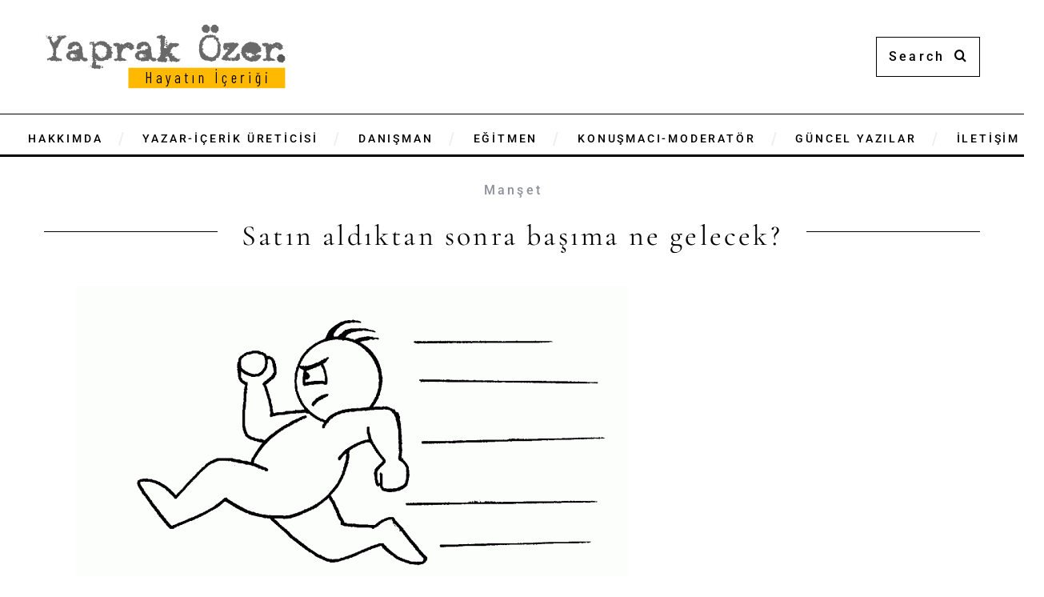

--- FILE ---
content_type: text/html; charset=UTF-8
request_url: https://www.yaprakozer.com/satin-aldiktan-sonra-basima-ne-gelecek/
body_size: 26114
content:
<!DOCTYPE html>
<!--[if lt IE 9]><html lang="tr-TR" class="oldie"><![endif]-->
<!--[if (gte IE 9) | !(IE)]><!--><html lang="tr-TR" class="modern"><!--<![endif]-->
<head>
<meta charset="UTF-8" />
<meta name="viewport" content="width=device-width, initial-scale=1" />
<!--[if IE]><meta http-equiv='X-UA-Compatible' content='IE=edge,chrome=1'><![endif]-->
<meta name='robots' content='index, follow, max-image-preview:large, max-snippet:-1, max-video-preview:-1' />
	<style>img:is([sizes="auto" i], [sizes^="auto," i]) { contain-intrinsic-size: 3000px 1500px }</style>
	<link rel="alternate" hreflang="tr" href="https://www.yaprakozer.com/satin-aldiktan-sonra-basima-ne-gelecek/" />
<link rel="alternate" hreflang="x-default" href="https://www.yaprakozer.com/satin-aldiktan-sonra-basima-ne-gelecek/" />
<link rel='preload' as='style' href='https://www.yaprakozer.com/wp-content/cache/asset-cleanup/css/item/simplemag-__style-css-vcd322352822f44604096405465ea113f6813c22f.css'  data-wpacu-preload-css-basic='1' />
<link rel='preload' as='style' href='https://fonts.googleapis.com/css?family=Roboto:500%7CCormorant%20Garamond:400&#038;subset=latin-ext&#038;display=swap&#038;ver=1726473177'  data-wpacu-preload-css-basic='1' />
<link rel='preload' as='script' href='https://www.yaprakozer.com/wp-content/cache/asset-cleanup/js/item/simplemag-__js__jquery-assets-js-vc06d1b358a810812eb3769e4ca714bd887876e1b.js' data-wpacu-preload-js='1'>
<link rel='preload' as='script' href='https://www.yaprakozer.com/wp-content/cache/asset-cleanup/js/item/simplemag-__js__jquery-async-js-v89326114ba67310d69deea09baeadc683c6ea0fa.js' data-wpacu-preload-js='1'>

	<!-- This site is optimized with the Yoast SEO plugin v26.5 - https://yoast.com/wordpress/plugins/seo/ -->
	<title>Satın aldıktan sonra başıma ne gelecek? - Yaprak Özer</title>
	<link rel="canonical" href="https://www.yaprakozer.com/satin-aldiktan-sonra-basima-ne-gelecek/" />
	<meta property="og:locale" content="tr_TR" />
	<meta property="og:type" content="article" />
	<meta property="og:title" content="Satın aldıktan sonra başıma ne gelecek? - Yaprak Özer" />
	<meta property="og:description" content="Sattım bitti gitti demeyin, asıl iş ondan sonra başlıyor. İlgimi çeken iki araştırmayı dikkatinize sunmak istiyorum. Neden, benimle ne ilgisi var?&#8230; Tüketiciyim ve bu..." />
	<meta property="og:url" content="https://www.yaprakozer.com/satin-aldiktan-sonra-basima-ne-gelecek/" />
	<meta property="og:site_name" content="Yaprak Özer" />
	<meta property="article:publisher" content="https://www.facebook.com/yaprakozermedya" />
	<meta property="article:author" content="http://www.facebook.com/yaprakozermedya" />
	<meta property="article:published_time" content="2009-11-23T20:23:17+00:00" />
	<meta property="article:modified_time" content="2013-09-13T08:03:25+00:00" />
	<meta property="og:image" content="https://www.yaprakozer.com/wp-content/uploads/2009/11/fast.gif" />
	<meta property="og:image:width" content="1264" />
	<meta property="og:image:height" content="722" />
	<meta property="og:image:type" content="image/gif" />
	<meta name="author" content="Yaprak Özer" />
	<meta name="twitter:card" content="summary_large_image" />
	<meta name="twitter:creator" content="@http://twitter.com/yaprakozer" />
	<meta name="twitter:site" content="@yaprakozer" />
	<meta name="twitter:label1" content="Yazan:" />
	<meta name="twitter:data1" content="Yaprak Özer" />
	<meta name="twitter:label2" content="Tahmini okuma süresi" />
	<meta name="twitter:data2" content="4 dakika" />
	<script type="application/ld+json" class="yoast-schema-graph">{"@context":"https://schema.org","@graph":[{"@type":"WebPage","@id":"https://www.yaprakozer.com/satin-aldiktan-sonra-basima-ne-gelecek/","url":"https://www.yaprakozer.com/satin-aldiktan-sonra-basima-ne-gelecek/","name":"Satın aldıktan sonra başıma ne gelecek? - Yaprak Özer","isPartOf":{"@id":"https://www.yaprakozer.com/#website"},"primaryImageOfPage":{"@id":"https://www.yaprakozer.com/satin-aldiktan-sonra-basima-ne-gelecek/#primaryimage"},"image":{"@id":"https://www.yaprakozer.com/satin-aldiktan-sonra-basima-ne-gelecek/#primaryimage"},"thumbnailUrl":"https://www.yaprakozer.com/wp-content/uploads/2009/11/fast.gif","datePublished":"2009-11-23T20:23:17+00:00","dateModified":"2013-09-13T08:03:25+00:00","author":{"@id":"https://www.yaprakozer.com/#/schema/person/f78fb2836031cda3ab6a2954e2942e2f"},"breadcrumb":{"@id":"https://www.yaprakozer.com/satin-aldiktan-sonra-basima-ne-gelecek/#breadcrumb"},"inLanguage":"tr","potentialAction":[{"@type":"ReadAction","target":["https://www.yaprakozer.com/satin-aldiktan-sonra-basima-ne-gelecek/"]}]},{"@type":"ImageObject","inLanguage":"tr","@id":"https://www.yaprakozer.com/satin-aldiktan-sonra-basima-ne-gelecek/#primaryimage","url":"https://www.yaprakozer.com/wp-content/uploads/2009/11/fast.gif","contentUrl":"https://www.yaprakozer.com/wp-content/uploads/2009/11/fast.gif","width":1264,"height":722},{"@type":"BreadcrumbList","@id":"https://www.yaprakozer.com/satin-aldiktan-sonra-basima-ne-gelecek/#breadcrumb","itemListElement":[{"@type":"ListItem","position":1,"name":"Ana sayfa","item":"https://www.yaprakozer.com/"},{"@type":"ListItem","position":2,"name":"Satın aldıktan sonra başıma ne gelecek?"}]},{"@type":"WebSite","@id":"https://www.yaprakozer.com/#website","url":"https://www.yaprakozer.com/","name":"Yaprak Özer","description":"Hayatın içeriği","potentialAction":[{"@type":"SearchAction","target":{"@type":"EntryPoint","urlTemplate":"https://www.yaprakozer.com/?s={search_term_string}"},"query-input":{"@type":"PropertyValueSpecification","valueRequired":true,"valueName":"search_term_string"}}],"inLanguage":"tr"},{"@type":"Person","@id":"https://www.yaprakozer.com/#/schema/person/f78fb2836031cda3ab6a2954e2942e2f","name":"Yaprak Özer","description":"Yaprak Özer, Dünya Ekonomik Forumu tarafından 2003 yılı Yarının 100 Lideri arasına seçildi. KISA ÖZGEÇMİŞ: İlk ve orta eğitimini ABD ve İtalya’da tamamladı. Lisans eğitimini İstanbul Üniversitesi’nde iletişim üzerine aldı ve Boğaziçi Üniversitesi Uluslararası İlişkiler ve Siyaset Bilimi’nde yüksek lisans, yine aynı bölümde doktora çalışması yaptı. Basın sektörüne, Güneş ve Cumhuriyet gibi günlük gazetelerde dış politika ve serbest muhabirlik yaparak adım attı. Daha sonra, Hürriyet Dergi Grubu bünyesindeki Ekonomist ve Capital dergilerinin yöneticiliğinde bulundu. Türkiye'nin ilk yönetim bilimi ve insan kaynakları yayını olan Kariyer Dünyası adlı aylık ekonomi dergisini çıkardı. Hürriyet Gazetesi’ne bağlı Sektör Gazeteleri ile İnsan Kaynakları Gazetesi’nin yönetmenliğini üstlendi. Hürriyet İnsan Kaynakları Gazetesi’nde, Platin Dergisi, Sabah ve Milliyet Gazetelerinde köşe yazıları yazdı. ABD’de, en büyük tirajlı yerel günlük gazete The Tennessean ve USA Today gazetesinin Washington merkezinde gazetecilik yaptı. TRT 2’de beş yıl süreyle önce \"Birebir Ekonomi\" ardından \"Kariyer Dünyası\" adlı yönetim bilimi ve insan kaynakları programını hazırlayıp sundu. CNN Türk’te “İş Görüşmesi” adlı ekonomi/insankaynakları programı ile aynı kanalda çeşitli eğitim programları hazırlayıp sundu. Özer, Türkiye’nin ilk içerik yönetimi ve iletişim danışmanlık şirketi İNDEKS’i kurarak, uzman gazeteci ve araştırmacılardan oluşan ekibiyle görsel, yazılı, elektronik, dijital medyaya içerik çözümleri sunuyor; şirket ve kurumlara içerik üretimi, yönetimi hizmeti ve danışmanlığı veriyor. İndeks’in faaliyetleri hakkında detaylı bilgiyi http://indeksiletisim.com sitesinde bulabilirsiniz. Yaprak Özer şu anda Bilgi Üniversitesi e-MBA bölümünde \"İnsan Kaynakları Yönetimi\" dersi veriyor. TÜRKÇE YAYINLANMIŞ ESERLERİ: 1. Liderlik, Yönetim; Türkiye; Ne İş Olsa Yaparım Abi 2. İnsan Kaynaklarında Yeni Açılımlar; Ne Yalan Ama 3. Globalleşme ve Yeni Ekonomi; En Büyük Benim 4. Türkiye Geleceğini Arıyor; Adı İnsan","sameAs":["http://www.indeksiletisim.com","http://www.facebook.com/yaprakozermedya","https://x.com/http://twitter.com/yaprakozer"],"url":"https://www.yaprakozer.com/author/admin/"}]}</script>
	<!-- / Yoast SEO plugin. -->


<link rel='dns-prefetch' href='//platform-api.sharethis.com' />
<link rel='dns-prefetch' href='//www.googletagmanager.com' />
<link rel='dns-prefetch' href='//fonts.googleapis.com' />

<link rel='stylesheet' id='cnss_font_awesome_css-css' href='https://www.yaprakozer.com/wp-content/plugins/easy-social-icons/css/font-awesome/css/all.min.css?ver=7.0.0' type='text/css' media='all' />
<link rel='stylesheet' id='cnss_font_awesome_v4_shims-css' href='https://www.yaprakozer.com/wp-content/plugins/easy-social-icons/css/font-awesome/css/v4-shims.min.css?ver=7.0.0' type='text/css' media='all' />
<link rel='stylesheet' id='cnss_css-css' href='https://www.yaprakozer.com/wp-content/cache/asset-cleanup/css/item/easy-social-icons__css__cnss-css-vc04fbc73de2a53dc136c806dedf80d6e55c31371.css' type='text/css' media='all' />
<style  type='text/css'  data-wpacu-inline-css-file='1'>
/*!/wp-content/plugins/easy-social-icons/css/share.css*/.entry-content a,.entry-content a:hover{box-shadow:none!important}#wpfooter{position:static}.show-icon-table{border-collapse:collapse;margin-top:.5em;width:100%;clear:both}.tab_align_top{vertical-align:top}.cnss_common_display{width:36px;height:36px;padding:0;margin:2px;color:#fff;text-align:center;border:none;line-height:36px;border-radius:50%}.cnss_facebook_awesome{background-color:#3b5998!important}.cnss_twitter_awesome{background-color:#000000!important}.cnss_linkedin_awesome{background-color:#0177b5!important}.cnss_whatsapp_awesome{background-color:#25d366!important}.cnss_telegram_awesome{background-color:#26a4e3!important}.cnss_reddit_awesome{background-color:#ff4500!important}.cnss_copy_link_awesome{background-color:#30d19b!important}.cnss_envelope_awesome{background-color:#7d7d7d!important}.cnss_print_awesome{background-color:#333333!important}.cnss_social_share_icon{position:relative;width:auto;margin:0;padding:0}.cnss_social_share_icon ul{margin:0;padding:0;font-size:0}.cnss_social_share_icon ul li{display:inline-block;list-style:none;padding:2px;margin:0}#bef_aft_post,#bef_aft_page{padding-left:50px;display:none}
</style>
<link rel='stylesheet' id='mailster-form-style-css' href='https://www.yaprakozer.com/wp-content/cache/asset-cleanup/css/item/mailster__build__form__style-index-css-va2bc2e87fccc3db673dffb83de682d9421d95ed8.css' type='text/css' media='all' />
<style  type='text/css'  data-wpacu-inline-css-file='1'>
/*!/wp-content/plugins/column-shortcodes//assets/css/shortcodes.css*/.full_width,.one_half,.one_third,.two_third,.one_fourth,.three_fourth,.one_fifth,.two_fifth,.three_fifth,.four_fifth,.one_sixth,.five_sixth{float:left}.clear_column{clear:both;display:block;font-size:0;height:0;line-height:0;width:100%;overflow:hidden}.full_width{width:100%}.one_half{width:50%}.one_third{width:33.3%}.two_third{width:66.6%}.one_fourth{width:25%}.three_fourth{width:75%}.one_fifth{width:20%}.two_fifth{width:40%}.three_fifth{width:60%}.four_fifth{width:80%}.one_sixth{width:16.6%}.five_sixth{width:83.4%}@media screen and (max-width:600px){.full_width,.one_half,.one_third,.two_third,.one_fourth,.three_fourth,.one_fifth,.two_fifth,.three_fifth,.four_fifth,.one_sixth,.five_sixth{clear:both;width:100%;margin-left:0;margin-right:0;margin-bottom:1em}}
</style>
<style  type='text/css'  data-wpacu-inline-css-file='1'>
/*!/wp-content/plugins/contact-form-7/includes/css/styles.css*/.wpcf7 .screen-reader-response{position:absolute;overflow:hidden;clip:rect(1px,1px,1px,1px);clip-path:inset(50%);height:1px;width:1px;margin:-1px;padding:0;border:0;word-wrap:normal!important}.wpcf7 .hidden-fields-container{display:none}.wpcf7 form .wpcf7-response-output{margin:2em .5em 1em;padding:.2em 1em;border:2px solid #00a0d2}.wpcf7 form.init .wpcf7-response-output,.wpcf7 form.resetting .wpcf7-response-output,.wpcf7 form.submitting .wpcf7-response-output{display:none}.wpcf7 form.sent .wpcf7-response-output{border-color:#46b450}.wpcf7 form.failed .wpcf7-response-output,.wpcf7 form.aborted .wpcf7-response-output{border-color:#dc3232}.wpcf7 form.spam .wpcf7-response-output{border-color:#f56e28}.wpcf7 form.invalid .wpcf7-response-output,.wpcf7 form.unaccepted .wpcf7-response-output,.wpcf7 form.payment-required .wpcf7-response-output{border-color:#ffb900}.wpcf7-form-control-wrap{position:relative}.wpcf7-not-valid-tip{color:#dc3232;font-size:1em;font-weight:400;display:block}.use-floating-validation-tip .wpcf7-not-valid-tip{position:relative;top:-2ex;left:1em;z-index:100;border:1px solid #dc3232;background:#fff;padding:.2em .8em;width:24em}.wpcf7-list-item{display:inline-block;margin:0 0 0 1em}.wpcf7-list-item-label::before,.wpcf7-list-item-label::after{content:" "}.wpcf7-spinner{visibility:hidden;display:inline-block;background-color:#23282d;opacity:.75;width:24px;height:24px;border:none;border-radius:100%;padding:0;margin:0 24px;position:relative}form.submitting .wpcf7-spinner{visibility:visible}.wpcf7-spinner::before{content:'';position:absolute;background-color:#fbfbfc;top:4px;left:4px;width:6px;height:6px;border:none;border-radius:100%;transform-origin:8px 8px;animation-name:spin;animation-duration:1000ms;animation-timing-function:linear;animation-iteration-count:infinite}@media (prefers-reduced-motion:reduce){.wpcf7-spinner::before{animation-name:blink;animation-duration:2000ms}}@keyframes spin{from{transform:rotate(0deg)}to{transform:rotate(360deg)}}@keyframes blink{from{opacity:0}50%{opacity:1}to{opacity:0}}.wpcf7 [inert]{opacity:.5}.wpcf7 input[type="file"]{cursor:pointer}.wpcf7 input[type="file"]:disabled{cursor:default}.wpcf7 .wpcf7-submit:disabled{cursor:not-allowed}.wpcf7 input[type="url"],.wpcf7 input[type="email"],.wpcf7 input[type="tel"]{direction:ltr}.wpcf7-reflection>output{display:list-item;list-style:none}.wpcf7-reflection>output[hidden]{display:none}
</style>
<link rel='stylesheet' id='sc-frontend-style-css' href='https://www.yaprakozer.com/wp-content/cache/asset-cleanup/css/item/shortcodes-indep__css__frontend-style-css-v815cd86521def4632ee8d0feb654bbaed8d9f830.css' type='text/css' media='all' />
<style  type='text/css'  data-wpacu-inline-css-file='1'>
/*!/wp-content/plugins/simple-banner/simple-banner.css*/.simple-banner,.simple-banner_2,.simple-banner_3,.simple-banner_4,.simple-banner_5{width:100%;text-align:center;position:relative;display:block}.simple-banner .simple-banner-text,.simple-banner_2 .simple-banner-text_2,.simple-banner_3 .simple-banner-text_3,.simple-banner_4 .simple-banner-text_4,.simple-banner_5 .simple-banner-text_5{font-weight:700;padding:10px 20px;position:relative}.simple-banner .simple-banner-button,.simple-banner_2 .simple-banner-button_2,.simple-banner_3 .simple-banner-button_3,.simple-banner_4 .simple-banner-button_4,.simple-banner_5 .simple-banner-button_5{border:none;background-color:#fff0;padding:0 5px;margin:0 10px;text-align:center;text-decoration:none;position:absolute;transform:translate(0%,-50%);right:0;top:50%;font-size:16px;cursor:pointer}
</style>
<link rel='stylesheet' id='rt-fontawsome-css' href='https://www.yaprakozer.com/wp-content/plugins/the-post-grid/assets/vendor/font-awesome/css/font-awesome.min.css?ver=7.8.8' type='text/css' media='all' />
<link rel='stylesheet' id='rt-tpg-css' href='https://www.yaprakozer.com/wp-content/plugins/the-post-grid/assets/css/thepostgrid.min.css?ver=7.8.8' type='text/css' media='all' />
<style  type='text/css'  data-wpacu-inline-css-file='1'>
.wpml-ls-legacy-list-horizontal{border:1px solid transparent;padding:7px;clear:both}.wpml-ls-legacy-list-horizontal>ul{padding:0;margin:0 !important;list-style-type:none}.wpml-ls-legacy-list-horizontal .wpml-ls-item{padding:0;margin:0;list-style-type:none;display:inline-block}.wpml-ls-legacy-list-horizontal a{display:block;text-decoration:none;padding:5px 10px 6px;line-height:1}.wpml-ls-legacy-list-horizontal a span{vertical-align:middle}.wpml-ls-legacy-list-horizontal a span.wpml-ls-bracket{vertical-align:unset}.wpml-ls-legacy-list-horizontal .wpml-ls-flag{display:inline;vertical-align:middle}.wpml-ls-legacy-list-horizontal .wpml-ls-flag+span{margin-left:.4em}.rtl .wpml-ls-legacy-list-horizontal .wpml-ls-flag+span{margin-left:0;margin-right:.4em}.wpml-ls-legacy-list-horizontal.wpml-ls-statics-footer{margin-bottom:30px}.wpml-ls-legacy-list-horizontal.wpml-ls-statics-footer>ul{text-align:center}

</style>
<style id='wpml-legacy-horizontal-list-0-inline-css' type='text/css'>
.wpml-ls-statics-footer a, .wpml-ls-statics-footer .wpml-ls-sub-menu a, .wpml-ls-statics-footer .wpml-ls-sub-menu a:link, .wpml-ls-statics-footer li:not(.wpml-ls-current-language) .wpml-ls-link, .wpml-ls-statics-footer li:not(.wpml-ls-current-language) .wpml-ls-link:link {color:#444444;background-color:#ffffff;}.wpml-ls-statics-footer .wpml-ls-sub-menu a:hover,.wpml-ls-statics-footer .wpml-ls-sub-menu a:focus, .wpml-ls-statics-footer .wpml-ls-sub-menu a:link:hover, .wpml-ls-statics-footer .wpml-ls-sub-menu a:link:focus {color:#000000;background-color:#eeeeee;}.wpml-ls-statics-footer .wpml-ls-current-language > a {color:#444444;background-color:#ffffff;}.wpml-ls-statics-footer .wpml-ls-current-language:hover>a, .wpml-ls-statics-footer .wpml-ls-current-language>a:focus {color:#000000;background-color:#eeeeee;}
</style>
<link   data-wpacu-to-be-preloaded-basic='1' rel='stylesheet' id='main-style-css' href='https://www.yaprakozer.com/wp-content/cache/asset-cleanup/css/item/simplemag-__style-css-vcd322352822f44604096405465ea113f6813c22f.css' type='text/css' media='all' />
<link rel='stylesheet' id='heateor_sss_frontend_css-css' href='https://www.yaprakozer.com/wp-content/cache/asset-cleanup/css/item/sassy-social-share__public__css__sassy-social-share-public-css-v2f73ece95055496c936580fdbae496ed7cf7a90e.css' type='text/css' media='all' />
<style id='heateor_sss_frontend_css-inline-css' type='text/css'>
.heateor_sss_button_instagram span.heateor_sss_svg,a.heateor_sss_instagram span.heateor_sss_svg{background:radial-gradient(circle at 30% 107%,#fdf497 0,#fdf497 5%,#fd5949 45%,#d6249f 60%,#285aeb 90%)}.heateor_sss_horizontal_sharing .heateor_sss_svg,.heateor_sss_standard_follow_icons_container .heateor_sss_svg{color:#fff;border-width:0px;border-style:solid;border-color:transparent}.heateor_sss_horizontal_sharing .heateorSssTCBackground{color:#666}.heateor_sss_horizontal_sharing span.heateor_sss_svg:hover,.heateor_sss_standard_follow_icons_container span.heateor_sss_svg:hover{border-color:transparent;}.heateor_sss_vertical_sharing span.heateor_sss_svg,.heateor_sss_floating_follow_icons_container span.heateor_sss_svg{color:#fff;border-width:0px;border-style:solid;border-color:transparent;}.heateor_sss_vertical_sharing .heateorSssTCBackground{color:#666;}.heateor_sss_vertical_sharing span.heateor_sss_svg:hover,.heateor_sss_floating_follow_icons_container span.heateor_sss_svg:hover{border-color:transparent;}@media screen and (max-width:783px) {.heateor_sss_vertical_sharing{display:none!important}}div.heateor_sss_sharing_title{text-align:center}div.heateor_sss_sharing_ul{width:100%;text-align:center;}div.heateor_sss_horizontal_sharing div.heateor_sss_sharing_ul a{float:none!important;display:inline-block;}
</style>
<link rel='stylesheet' id='the-grid-css' href='https://www.yaprakozer.com/wp-content/cache/asset-cleanup/css/item/the-grid18__frontend__assets__css__the-grid-min-css-vb97837da1d9ed03cfd15e1871d90ce873db04a89.css' type='text/css' media='all' />
<style id='the-grid-inline-css' type='text/css'>
.tolb-holder{background:rgba(0,0,0,0.8)}.tolb-holder .tolb-close,.tolb-holder .tolb-title,.tolb-holder .tolb-counter,.tolb-holder .tolb-next i,.tolb-holder .tolb-prev i{color:#ffffff}.tolb-holder .tolb-load{border-color:rgba(1,0,0,0.2);border-left:3px solid #ffffff}
.to-heart-icon,.to-heart-icon svg,.to-post-like,.to-post-like .to-like-count{position:relative;display:inline-block}.to-post-like{width:auto;cursor:pointer;font-weight:400}.to-heart-icon{float:left;margin:0 4px 0 0}.to-heart-icon svg{overflow:visible;width:15px;height:14px}.to-heart-icon g{-webkit-transform:scale(1);transform:scale(1)}.to-heart-icon path{-webkit-transform:scale(1);transform:scale(1);transition:fill .4s ease,stroke .4s ease}.no-liked .to-heart-icon path{fill:#999;stroke:#999}.empty-heart .to-heart-icon path{fill:transparent!important;stroke:#999}.liked .to-heart-icon path,.to-heart-icon svg:hover path{fill:#ff6863!important;stroke:#ff6863!important}@keyframes heartBeat{0%{transform:scale(1)}20%{transform:scale(.8)}30%{transform:scale(.95)}45%{transform:scale(.75)}50%{transform:scale(.85)}100%{transform:scale(.9)}}@-webkit-keyframes heartBeat{0%,100%,50%{-webkit-transform:scale(1)}20%{-webkit-transform:scale(.8)}30%{-webkit-transform:scale(.95)}45%{-webkit-transform:scale(.75)}}.heart-pulse g{-webkit-animation-name:heartBeat;animation-name:heartBeat;-webkit-animation-duration:1s;animation-duration:1s;-webkit-animation-iteration-count:infinite;animation-iteration-count:infinite;-webkit-transform-origin:50% 50%;transform-origin:50% 50%}.to-post-like a{color:inherit!important;fill:inherit!important;stroke:inherit!important}
</style>
<link   data-wpacu-to-be-preloaded-basic='1' rel="preload" as="style" href="https://fonts.googleapis.com/css?family=Roboto:500%7CCormorant%20Garamond:400&#038;subset=latin-ext&#038;display=swap&#038;ver=1726473177" /><style type="text/css">@font-face {font-family:Roboto;font-style:normal;font-weight:500;src:url(/cf-fonts/s/roboto/5.0.11/greek-ext/500/normal.woff2);unicode-range:U+1F00-1FFF;font-display:swap;}@font-face {font-family:Roboto;font-style:normal;font-weight:500;src:url(/cf-fonts/s/roboto/5.0.11/latin/500/normal.woff2);unicode-range:U+0000-00FF,U+0131,U+0152-0153,U+02BB-02BC,U+02C6,U+02DA,U+02DC,U+0304,U+0308,U+0329,U+2000-206F,U+2074,U+20AC,U+2122,U+2191,U+2193,U+2212,U+2215,U+FEFF,U+FFFD;font-display:swap;}@font-face {font-family:Roboto;font-style:normal;font-weight:500;src:url(/cf-fonts/s/roboto/5.0.11/cyrillic-ext/500/normal.woff2);unicode-range:U+0460-052F,U+1C80-1C88,U+20B4,U+2DE0-2DFF,U+A640-A69F,U+FE2E-FE2F;font-display:swap;}@font-face {font-family:Roboto;font-style:normal;font-weight:500;src:url(/cf-fonts/s/roboto/5.0.11/latin-ext/500/normal.woff2);unicode-range:U+0100-02AF,U+0304,U+0308,U+0329,U+1E00-1E9F,U+1EF2-1EFF,U+2020,U+20A0-20AB,U+20AD-20CF,U+2113,U+2C60-2C7F,U+A720-A7FF;font-display:swap;}@font-face {font-family:Roboto;font-style:normal;font-weight:500;src:url(/cf-fonts/s/roboto/5.0.11/cyrillic/500/normal.woff2);unicode-range:U+0301,U+0400-045F,U+0490-0491,U+04B0-04B1,U+2116;font-display:swap;}@font-face {font-family:Roboto;font-style:normal;font-weight:500;src:url(/cf-fonts/s/roboto/5.0.11/greek/500/normal.woff2);unicode-range:U+0370-03FF;font-display:swap;}@font-face {font-family:Roboto;font-style:normal;font-weight:500;src:url(/cf-fonts/s/roboto/5.0.11/vietnamese/500/normal.woff2);unicode-range:U+0102-0103,U+0110-0111,U+0128-0129,U+0168-0169,U+01A0-01A1,U+01AF-01B0,U+0300-0301,U+0303-0304,U+0308-0309,U+0323,U+0329,U+1EA0-1EF9,U+20AB;font-display:swap;}@font-face {font-family:Cormorant Garamond;font-style:normal;font-weight:400;src:url(/cf-fonts/s/cormorant-garamond/5.0.11/cyrillic/400/normal.woff2);unicode-range:U+0301,U+0400-045F,U+0490-0491,U+04B0-04B1,U+2116;font-display:swap;}@font-face {font-family:Cormorant Garamond;font-style:normal;font-weight:400;src:url(/cf-fonts/s/cormorant-garamond/5.0.11/cyrillic-ext/400/normal.woff2);unicode-range:U+0460-052F,U+1C80-1C88,U+20B4,U+2DE0-2DFF,U+A640-A69F,U+FE2E-FE2F;font-display:swap;}@font-face {font-family:Cormorant Garamond;font-style:normal;font-weight:400;src:url(/cf-fonts/s/cormorant-garamond/5.0.11/latin/400/normal.woff2);unicode-range:U+0000-00FF,U+0131,U+0152-0153,U+02BB-02BC,U+02C6,U+02DA,U+02DC,U+0304,U+0308,U+0329,U+2000-206F,U+2074,U+20AC,U+2122,U+2191,U+2193,U+2212,U+2215,U+FEFF,U+FFFD;font-display:swap;}@font-face {font-family:Cormorant Garamond;font-style:normal;font-weight:400;src:url(/cf-fonts/s/cormorant-garamond/5.0.11/latin-ext/400/normal.woff2);unicode-range:U+0100-02AF,U+0304,U+0308,U+0329,U+1E00-1E9F,U+1EF2-1EFF,U+2020,U+20A0-20AB,U+20AD-20CF,U+2113,U+2C60-2C7F,U+A720-A7FF;font-display:swap;}@font-face {font-family:Cormorant Garamond;font-style:normal;font-weight:400;src:url(/cf-fonts/s/cormorant-garamond/5.0.11/vietnamese/400/normal.woff2);unicode-range:U+0102-0103,U+0110-0111,U+0128-0129,U+0168-0169,U+01A0-01A1,U+01AF-01B0,U+0300-0301,U+0303-0304,U+0308-0309,U+0323,U+0329,U+1EA0-1EF9,U+20AB;font-display:swap;}</style><noscript><link   data-wpacu-to-be-preloaded-basic='1' rel="stylesheet" href="https://fonts.googleapis.com/css?family=Roboto:500%7CCormorant%20Garamond:400&#038;subset=latin-ext&#038;display=swap&#038;ver=1726473177" /></noscript><script type="text/javascript" src="https://www.yaprakozer.com/wp-content/cache/asset-cleanup/js/item/enable-jquery-migrate-helper__js__jquery__jquery-1-12-4-wp-js-v6a5a743254aee96a5893d98add09faf5029e1c2a.js" id="jquery-core-js"></script>
<script type="text/javascript" src="https://www.yaprakozer.com/wp-content/cache/asset-cleanup/js/item/easy-social-icons__js__cnss-js-v8b302b931e2a64de10d10045628fd3c7c9a4645d.js" id="cnss_js-js"></script>
<script type="text/javascript" src="https://www.yaprakozer.com/wp-content/cache/asset-cleanup/js/item/easy-social-icons__js__share-js-vbb883bebe97ade5cf3bc6dcfbbc57d963370080d.js" id="cnss_share_js-js"></script>
<script type="text/javascript" id="wpml-cookie-js-extra">
/* <![CDATA[ */
var wpml_cookies = {"wp-wpml_current_language":{"value":"tr","expires":1,"path":"\/"}};
var wpml_cookies = {"wp-wpml_current_language":{"value":"tr","expires":1,"path":"\/"}};
/* ]]> */
</script>
<script type="text/javascript" src="https://www.yaprakozer.com/wp-content/cache/asset-cleanup/js/item/sitepress-multilingual-cms__res__js__cookies__language-cookie-js-v7c4046c0b1e123f928fa2905875474fcaf7c0c8e.js" id="wpml-cookie-js" defer="defer" data-wp-strategy="defer"></script>
<script type="text/javascript" id="simple-banner-script-js-before">
/* <![CDATA[ */
const simpleBannerScriptParams = {"pro_version_enabled":"","debug_mode":false,"id":401,"version":"3.1.2","banner_params":[{"hide_simple_banner":"yes","simple_banner_prepend_element":false,"simple_banner_position":"","header_margin":"","header_padding":"","wp_body_open_enabled":"","wp_body_open":true,"simple_banner_z_index":"","simple_banner_text":"indeks@indeksiletisim.com | 0212 347 70 70","disabled_on_current_page":false,"disabled_pages_array":[],"is_current_page_a_post":true,"disabled_on_posts":"","simple_banner_disabled_page_paths":false,"simple_banner_font_size":"","simple_banner_color":"","simple_banner_text_color":"","simple_banner_link_color":"","simple_banner_close_color":"","simple_banner_custom_css":"","simple_banner_scrolling_custom_css":"","simple_banner_text_custom_css":"","simple_banner_button_css":"","site_custom_css":"","keep_site_custom_css":"","site_custom_js":"","keep_site_custom_js":"","close_button_enabled":"","close_button_expiration":"","close_button_cookie_set":false,"current_date":{"date":"2026-01-18 01:22:10.942556","timezone_type":3,"timezone":"UTC"},"start_date":{"date":"2026-01-18 01:22:10.942568","timezone_type":3,"timezone":"UTC"},"end_date":{"date":"2026-01-18 01:22:10.942576","timezone_type":3,"timezone":"UTC"},"simple_banner_start_after_date":"","simple_banner_remove_after_date":"","simple_banner_insert_inside_element":""}]}
/* ]]> */
</script>
<script type="text/javascript" src="https://www.yaprakozer.com/wp-content/cache/asset-cleanup/js/item/simple-banner__simple-banner-js-ve4d87465c5ad2262aa7746b8f71108519bc8ca89.js" id="simple-banner-script-js"></script>
<script type="text/javascript" src="//platform-api.sharethis.com/js/sharethis.js#source=googleanalytics-wordpress#product=ga&amp;property=5ee35923443bb100129d507c" id="googleanalytics-platform-sharethis-js"></script>

<!-- Site Kit tarafından eklenen Google etiketi (gtag.js) snippet&#039;i -->
<!-- Google Analytics snippet added by Site Kit -->
<script type="text/javascript" src="https://www.googletagmanager.com/gtag/js?id=GT-57VBF3K" id="google_gtagjs-js" async></script>
<script type="text/javascript" id="google_gtagjs-js-after">
/* <![CDATA[ */
window.dataLayer = window.dataLayer || [];function gtag(){dataLayer.push(arguments);}
gtag("set","linker",{"domains":["www.yaprakozer.com"]});
gtag("js", new Date());
gtag("set", "developer_id.dZTNiMT", true);
gtag("config", "GT-57VBF3K");
/* ]]> */
</script>
<style type="text/css">
		ul.cnss-social-icon li.cn-fa-icon a{background-color:#fccd35!important;}
		ul.cnss-social-icon li.cn-fa-icon a:hover{background-color:#333333!important;color:#ffffff!important;}
		</style><style id="simple-banner-hide" type="text/css">.simple-banner{display:none;}</style><style id="simple-banner-background-color" type="text/css">.simple-banner{background: #024985;}</style><style id="simple-banner-text-color" type="text/css">.simple-banner .simple-banner-text{color: #ffffff;}</style><style id="simple-banner-link-color" type="text/css">.simple-banner .simple-banner-text a{color:#f16521;}</style><style id="simple-banner-z-index" type="text/css">.simple-banner{z-index: 99999;}</style><style id="simple-banner-site-custom-css-dummy" type="text/css"></style><script id="simple-banner-site-custom-js-dummy" type="text/javascript"></script>        <style>
            :root {
                --tpg-primary-color: #0d6efd;
                --tpg-secondary-color: #0654c4;
                --tpg-primary-light: #c4d0ff
            }

                    </style>
		
        <script type="text/javascript">
            var jQueryMigrateHelperHasSentDowngrade = false;

			window.onerror = function( msg, url, line, col, error ) {
				// Break out early, do not processing if a downgrade reqeust was already sent.
				if ( jQueryMigrateHelperHasSentDowngrade ) {
					return true;
                }

				var xhr = new XMLHttpRequest();
				var nonce = 'b2c4230c48';
				var jQueryFunctions = [
					'andSelf',
					'browser',
					'live',
					'boxModel',
					'support.boxModel',
					'size',
					'swap',
					'clean',
					'sub',
                ];
				var match_pattern = /\)\.(.+?) is not a function/;
                var erroredFunction = msg.match( match_pattern );

                // If there was no matching functions, do not try to downgrade.
                if ( null === erroredFunction || typeof erroredFunction !== 'object' || typeof erroredFunction[1] === "undefined" || -1 === jQueryFunctions.indexOf( erroredFunction[1] ) ) {
                    return true;
                }

                // Set that we've now attempted a downgrade request.
                jQueryMigrateHelperHasSentDowngrade = true;

				xhr.open( 'POST', 'https://www.yaprakozer.com/wp-admin/admin-ajax.php' );
				xhr.setRequestHeader( 'Content-Type', 'application/x-www-form-urlencoded' );
				xhr.onload = function () {
					var response,
                        reload = false;

					if ( 200 === xhr.status ) {
                        try {
                        	response = JSON.parse( xhr.response );

                        	reload = response.data.reload;
                        } catch ( e ) {
                        	reload = false;
                        }
                    }

					// Automatically reload the page if a deprecation caused an automatic downgrade, ensure visitors get the best possible experience.
					if ( reload ) {
						location.reload();
                    }
				};

				xhr.send( encodeURI( 'action=jquery-migrate-downgrade-version&_wpnonce=' + nonce ) );

				// Suppress error alerts in older browsers
				return true;
			}
        </script>

		<style type="text/css">
.header .logo{max-width:303px;}
.lines-button .lines, .lines-button .lines:after, .lines-button .lines:before{background:#ffffff;}
.top-strip .search-form input,.top-strip .search-form button,.top-strip .mobile-search-button{color:#ffffff}
.main-menu .sub-links .active-link,
.main-menu .mega-menu-item:hover .item-title a,
.main-menu > ul > .sub-menu-columns > .sub-menu > .sub-links > li > a {color:#ffcc0d;}
.main-menu .sub-menu-two-columns > .sub-menu > .sub-links li a:after {background-color:#ffcc0d;}
.main-menu .posts-loading:after {border-top-color:#ffcc0d;border-bottom-color:#ffcc0d;}
.secondary-menu ul > li:hover > a {color:#ffcc0d;}
.main-menu > ul > .link-arrow > a:after {border-color:transparent transparent #ffcc0d;}
.main-menu > ul > li > .sub-menu {border-top-color:#ffcc0d;}
.main-menu .mega-menu-container .mega-menu-posts-title:hover:after{color:#ffffff;}
.modern .content-over-image-tint .entry-image:before,
.modern .content-over-image-tint.full-width-image:before{opacity:0.1;}
.modern .content-over-image-tint:hover .entry-image:before,
.modern .content-over-image-tint.full-width-image:hover:before,
.modern .content-over-image-tint .gallery-item:not(.slick-active) .entry-image:before{opacity:0.7;}
.sidebar .widget{border-bottom:1px solid #000;}
.footer-sidebar .widget_rss li:after,
.footer-sidebar .widget_pages li:after,
.footer-sidebar .widget_nav_menu li:after,
.footer-sidebar .widget_categories ul li:after,
.footer-sidebar .widget_recent_entries li:after,
.footer-sidebar .widget_recent_comments li:after{background-color:#585b61;}
.entry-title {text-transform:capitalize;}
.title-with-sep{background:url("https://www.yaprakozer.com/wp-content/themes/simplemag------/images/section-header.png") repeat-x 0 50%;}
@media only screen and (min-width: 960px) {.full-width-media .gallery-carousel,.full-width-media .gallery-carousel .gallery-item{height:480px;}}
/* Custom CSS */
.single-social{display:none !important;}

.home-section .section-header {
    margin-bottom: 10px !important;
}

.composer-button .read-more {
    display: block;
    max-width: 170px !important;
    margin-left: 0px !important;}


@media only screen and (min-width: 959px){
#masthead {
    margin-bottom: 30px !important;
}}

#branding {
    padding-top: 30px;
    padding-bottom: 0px !important;
}




.title-with-sep .title, .title-with-sep .entry-title {
    display: inline-block;
    margin-left: 30px;
    margin-right: 30px;
    padding-left: 30px;
    padding-right: 30px;
    background-color: #fff;
    font-size: 36px;
}
.home-section .section-header {
    margin-bottom: 40px;
}



.entries .post-item .entry-title, .media-post-item .entry-title {
    font-size: 21px !important;}


.tagline{
    font-size: 19px;    margin-left: 20px;
}
.secondary-menu li   { font-size: 10px !important;}

.main-menu > ul > li {
    font-size: 14px !important;
}

.main-menu > ul > li > a {
    height: 50px;
    line-height: 50px;
    padding-left: 10px;
    padding-right: 10px;
    display: block;
    float: left;
}

nav li, input#s, .tagline, .sub-title, .widget h3, .entry-header, .comment-box label, .section-header, .comment-meta, .comment .vcard, .widget-post-title, .widget_pages li, .widget_nav_menu li, .widget_categories li, .comment-reply-link, #submit, .widget h4, .copyright, .entry-meta, .top-strip nav, input[type="submit"], [class*="read-more"], .slide-dock h4, .related-posts h4, .secondary-menu li, .sub-menu li {
    letter-spacing: 0.2em;
    text-transform: none;
}
.w4pl-inner ul li{list-style: none;}


@media screen and (max-width: 782px){
    .subscribe-button-inner{display:none !important;}
}

.written-by, .author{display:none !important;}</style>
<script type="text/javascript">
<!-- Facebook Pixel Code -->
<script>
  !function(f,b,e,v,n,t,s)
  {if(f.fbq)return;n=f.fbq=function(){n.callMethod?
  n.callMethod.apply(n,arguments):n.queue.push(arguments)};
  if(!f._fbq)f._fbq=n;n.push=n;n.loaded=!0;n.version='2.0';
  n.queue=[];t=b.createElement(e);t.async=!0;
  t.src=v;s=b.getElementsByTagName(e)[0];
  s.parentNode.insertBefore(t,s)}(window, document,'script',
  'https://connect.facebook.net/en_US/fbevents.js');
  fbq('init', '186486878627476');
  fbq('track', 'PageView');
</script>
<noscript><img height="1" width="1" style="display:none"
  src="https://www.facebook.com/tr?id=186486878627476&ev=PageView&noscript=1"
/></noscript>
<!-- End Facebook Pixel Code -->

<!-- Global Site Etiketi (gtag.js) - Google Analytics -->
<script async src="https://www.googletagmanager.com/gtag/js?id=GA_TRACKING_ID"></script>
<script>
  window.dataLayer = window.dataLayer || [];
  function gtag(){dataLayer.push(arguments);}
  gtag('js', new Date());

  gtag('config', 'GA_TRACKING_ID');
</script>

<!-- Yandex.Metrika counter -->
<script type="text/javascript" >
   (function(m,e,t,r,i,k,a){m[i]=m[i]||function(){(m[i].a=m[i].a||[]).push(arguments)};
   m[i].l=1*new Date();
   for (var j = 0; j < document.scripts.length; j++) {if (document.scripts[j].src === r) { return; }}
   k=e.createElement(t),a=e.getElementsByTagName(t)[0],k.async=1,k.src=r,a.parentNode.insertBefore(k,a)})
   (window, document, "script", "https://mc.yandex.ru/metrika/tag.js", "ym");

   ym(98348028, "init", {
        clickmap:true,
        trackLinks:true,
        accurateTrackBounce:true,
        webvisor:true
   });
</script>
<noscript><div><img src="https://mc.yandex.ru/watch/98348028" style="position:absolute; left:-9999px;" alt="" /></div></noscript>
<!-- /Yandex.Metrika counter -->

</script>
<script>
(function() {
	(function (i, s, o, g, r, a, m) {
		i['GoogleAnalyticsObject'] = r;
		i[r] = i[r] || function () {
				(i[r].q = i[r].q || []).push(arguments)
			}, i[r].l = 1 * new Date();
		a = s.createElement(o),
			m = s.getElementsByTagName(o)[0];
		a.async = 1;
		a.src = g;
		m.parentNode.insertBefore(a, m)
	})(window, document, 'script', 'https://google-analytics.com/analytics.js', 'ga');

	ga('create', 'UA-15039888-1', 'auto');
			ga('send', 'pageview');
	})();
</script>
<link rel="icon" href="https://www.yaprakozer.com/wp-content/uploads/2015/10/retina-favicon.png" sizes="32x32" />
<link rel="icon" href="https://www.yaprakozer.com/wp-content/uploads/2015/10/retina-favicon.png" sizes="192x192" />
<link rel="apple-touch-icon" href="https://www.yaprakozer.com/wp-content/uploads/2015/10/retina-favicon.png" />
<meta name="msapplication-TileImage" content="https://www.yaprakozer.com/wp-content/uploads/2015/10/retina-favicon.png" />
		<style type="text/css" id="wp-custom-css">
			#branding {
    padding-top: 30px;
    padding-bottom: 30px !important;
}


.eltdf-mobile-header .eltdf-mobile-nav .mobile_arrow {
    color: #000 !important;
    font-size: 20px !important;
}




@media only screen and (max-width: 568px){
.title-with-sep .title, .title-with-sep .entry-title {
    display: inline-block;
    margin-left: 30px;
    margin-right: 30px;
    padding-left: 15px;
    padding-right: 15px;
    background-color: #fff;
    font-size: 25px;
}
.home-section {
    margin-top: 30px !important;
}}

.w4pl-inner-12885 .entry-content ol, .entry-content ul {
    margin-bottom: 30px;
    padding-left: 5px !important;
}


.title-with-sep .title, .title-with-sep .entry-title {
    text-transform: none;
}

.entries .post-item .entry-title, .media-post-item .entry-title {
    text-transform: none;
}

.rt-tpg-container .layout1 .rt-holder .rt-detail h2, .rt-tpg-container .layout1 .rt-holder .rt-detail h3, .rt-tpg-container .layout1 .rt-holder .rt-detail h4 {
    text-transform: none;
}

.content-over-image-white .entry-header a, .content-over-image-white .entry-header .title, .content-over-image-white .entry-header .sub-title, .content-over-image-white .entry-header .entry-title {
    text-transform: none;
}

.manual-excerpt{
	display:none;
}


.w4pl-inner ul li img{
    max-height: 185px !important;
}


.content-over-image-white .entry-frame {
    background-color: rgba(255,255,255,.4) !important;
}
time.entry-date.published {
    display: none;
}

h2.entry-title a {
    text-transform: uppercase;
}

.home-section {
    margin-top: 50px;
}

.page-id-19275  .full_width { width: 100%; background: white!important; }

.page .entry-content, .single .entry-content, .home-section div.entry-summary {
    padding-top: 40px;
}

.footer-sidebar, .footer-sidebar .widget_ti_most_commented li a, .footer-sidebar .widget-posts-classic-entries .widget-post-details, .footer-sidebar .widget-slider .widget-post-details .widget-post-category, .footer-sidebar .widget-posts-classic-entries .widget-post-details .widget-post-category, .footer-sidebar .widget-posts-entries .widget-post-item:not(:nth-child(1)) .widget-post-details {
    background-color: #585858 !important;
}

.main-menu .sub-menu {
    background-color: #5e5e5ecf !important;
}

ul.cnss-social-icon li a img {
    width: 28px;
    background-color: #fccd35;
}

.footer-sidebar .widget h3 {
    text-align: left;
}

.image-caption {
    display: none;
}

figure .icon:before {
    display: none;
}

@media only screen and (min-width: 1196px){
ul#menu-yaprak-ozer-menu{
	width: 1300px;
	margin-left: -50px;
	}}		</style>
		<style id="ti_option-dynamic-css" title="dynamic-css" class="redux-options-output">.menu-item a, .entry-meta, .see-more span, .read-more, .read-more-link, .nav-title, .related-posts-tabs li a, #submit, input, textarea, .copyright, .copyright a{font-family:Roboto;font-weight:500;font-style:normal;}.secondary-menu > ul > li{font-size:12px;}.main-menu > ul > li{font-size:15px;}h1, h2, h3, h4, h5, h6, .main-menu .item-title a, .widget_pages, .widget_categories, .widget_nav_menu, .tagline, .sub-title, .entry-note, .manual-excerpt, .single-post.ltr:not(.woocommerce) .entry-content > p:first-of-type:first-letter, .sc-dropcap, .single-author-box .vcard, .comment-author, .comment-meta, .comment-reply-link, #respond label, #wp-calendar tbody, .latest-reviews .score-line i, .score-box .total{font-family:"Cormorant Garamond";font-weight:400;font-style:normal;}.section-title, .classic-layout .entry-title{font-size:48px;}.entries .post-item .entry-title, .media-post-item .entry-title{font-size:24px;}.page-title{font-size:52px;}body, p{font-family:Georgia, serif;font-weight:normal;font-style:normal;}.page .entry-content, .single .entry-content, .home-section div.entry-summary{line-height:28px;font-size:16px;}.score-line, .rating-total-indicator .sides span, .widget_ti_most_commented span{background-color:#ffcc0d;}.comment-list .bypostauthor .avatar, .post-item .content-loading .load-media-content:before, .media-posts .content-loading .load-media-content:before, .post-item .content-loading .load-media-content:after, .media-posts .content-loading .load-media-content:after{border-color:#ffcc0d;}.widget_ti_most_commented span i:before{border-top-color:#ffcc0d;}.score-line span i, .widget_ti_most_commented span i{color:#000000;}#masthead{background-color:#ffffff;}.top-strip, .secondary-menu .sub-menu, .top-strip .search-form input[type="text"], .top-strip .social li ul{background-color:#000000;}.secondary-menu a{color:#ffffff;}.secondary-menu a:hover{color:#ffcc0d;}.top-strip .social li a{color:#8c919b;}.main-menu-container,.sticky-active .main-menu-fixed{background-color:#ffffff;}.main-menu > ul > li{color:#000;}.main-menu > ul > li:hover{color:#333;}.main-menu > ul > li > a > span:after{color:#eeeeee;}.main-menu-container{border-top:1px solid #000;}.main-menu-container{border-bottom:3px solid #000;}.main-menu .sub-menu{background-color:#000000;}.main-menu .sub-menu li a, .main-menu .mega-menu-container .mega-menu-posts-title{color:#ffffff;}.main-menu .sub-menu li a:hover, .main-menu .mega-menu-container .mega-menu-posts-title:hover{color:#ffcc0d;}.modern .content-over-image-tint .entry-image:before, .modern .content-over-image-tint.full-width-image:before{background-color:#000000;}.sidebar{border-top:1px none #000;border-bottom:1px none #000;border-left:1px none #000;border-right:1px none #000;}.slide-dock{background-color:#ffffff;}.slide-dock h3, .slide-dock p{color:#000000;}.slide-dock .entry-meta a, .slide-dock h4 a{color:#000000;}.footer-sidebar, .footer-sidebar .widget_ti_most_commented li a, .footer-sidebar .widget-posts-classic-entries .widget-post-details, .footer-sidebar .widget-slider .widget-post-details .widget-post-category, .footer-sidebar .widget-posts-classic-entries .widget-post-details .widget-post-category, .footer-sidebar .widget-posts-entries .widget-post-item:not(:nth-child(1)) .widget-post-details{background-color:#242628;}.footer-sidebar .widget_ti_latest_comments .comment-text:after{border-bottom-color:#242628;}.footer-sidebar .widget_ti_most_commented span i{color:#242628;}.footer-sidebar .widget h3{color:#ffcc0d;}.footer-sidebar .rating-total-indicator .sides span, .footer-sidebar .widget_ti_most_commented span{background-color:#ffcc0d;}.footer-sidebar .widget_ti_most_commented span i:before{border-top-color:#ffcc0d;}.footer-sidebar, .footer-sidebar button, .footer-sidebar select, .footer-sidebar input,  .footer-sidebar input[type="submit"]{color:#8c919b;}.footer-sidebar input, .footer-sidebar select, .footer-sidebar input[type="submit"]{border-color:#8c919b;}.footer-sidebar .widget_ti_latest_comments .comment-text:before{border-bottom-color:#8c919b;}.footer-sidebar .widget a{color:#8c919b;}.footer-sidebar .widget a:hover{color:#ffcc0d;}.footer-sidebar, .widget-area-2, .widget-area-3, .footer-sidebar .widget{border-top:1px dotted #585b61;border-bottom:1px dotted #585b61;border-left:1px dotted #585b61;border-right:1px dotted #585b61;}.full-width-sidebar{background-color:#f8f8f8;}.full-width-sidebar, .full-width-sidebar a{color:#000000;}.copyright{background-color:#222222;}.copyright, .copyright a{color:#8c919b;}</style></head>

<body class="wp-singular post-template-default single single-post postid-401 single-format-standard wp-theme-simplemag------ rttpg rttpg-7.8.8 radius-frontend rttpg-body-wrap rttpg-flaticon sm-451 ltr single-mainslider hide-strip layout-full">

    <section class="no-print top-strip">

        
        <div class="wrapper clearfix">

            
            
            
            <a href="#" id="mobile-menu-toggle" class="lines-button">
                <span class="lines"></span>
            </a>

        </div><!-- .wrapper -->

    </section><!-- .top-strip -->


    <section id="site">

                <div id="pageslide" class="mobilewhite"><!-- Sidebar in Mobile View --></div>

        <div class="site-content">

            <header id="masthead" role="banner" class="clearfix">

                                <div id="branding" class="anmtd">
                    <div class="wrapper">
                    
<div class="header header-search">

    <div class="inner">
        <div class="inner-cell">
        
                            <a class="logo" href="https://www.yaprakozer.com">
                    <img src="https://www.yaprakozer.com/wp-content/uploads/2023/08/yo-logo-1.png" alt="Yaprak Özer - Hayatın içeriği" width="303" height="82" />
                </a><!-- Logo -->
            
                    
     	</div>
        
				
        		<div class="inner-cell search-form-cell">
			
<div class="search-form">
    <form method="get" id="searchform" action="https://www.yaprakozer.com/" role="search">
        <input type="text" name="s" id="s" value="Search" onfocus="if(this.value=='Search')this.value='';" onblur="if(this.value=='')this.value='Search';" />
        <button type="submit">
            <i class="icomoon-search"></i>
        </button>
    </form>
    
    <div class="mobile-search-button"></div>
</div>        </div>
                
    </div>

</div><!-- .header-search -->                    </div><!-- .wrapper -->
                </div><!-- #branding -->
                
				<div class="no-print anmtd main-menu-container" role="navigation"><nav class="wrapper main-menu"><ul id="menu-yaprak-ozer-menu" class="menu"><li id="menu-item-17186" class="menu-item menu-item-type-custom menu-item-object-custom menu-item-has-children"><a href="#"><span>HAKKIMDA</span></a>
<ul class="sub-links">
	<li id="menu-item-17185" class="menu-item menu-item-type-post_type menu-item-object-page"><a href="https://www.yaprakozer.com/yaprak-ozer-hakkinda/"><span>Yaprak Özer Kimdir?</span></a></li>
	<li id="menu-item-3103" class="menu-item menu-item-type-post_type menu-item-object-page"><a href="https://www.yaprakozer.com/kitaplar/"><span>Kitaplar</span></a></li>
	<li id="menu-item-20922" class="menu-item menu-item-type-post_type menu-item-object-page"><a href="https://www.yaprakozer.com/medyada-yaprak-ozer/"><span>Medyada Yaprak Özer</span></a></li>
	<li id="menu-item-20923" class="menu-item menu-item-type-post_type menu-item-object-page menu-item-has-children"><a href="https://www.yaprakozer.com/tv-projeleri/"><span>TV Projeleri</span></a>
	<ul class="sub-links">
		<li id="menu-item-20924" class="menu-item menu-item-type-post_type menu-item-object-page"><a href="https://www.yaprakozer.com/bloomberg-tv-projeleri/"><span>Bloomberg Tv Projeleri</span></a></li>
		<li id="menu-item-20925" class="menu-item menu-item-type-post_type menu-item-object-page"><a href="https://www.yaprakozer.com/cnn-turk-tv-projeleri/"><span>CNN Türk Tv Projeleri</span></a></li>
		<li id="menu-item-20926" class="menu-item menu-item-type-post_type menu-item-object-page"><a href="https://www.yaprakozer.com/trt-2-tv-projeleri/"><span>TRT 2 Tv Projeleri</span></a></li>
	</ul>
</li>
	<li id="menu-item-26245" class="menu-item menu-item-type-post_type menu-item-object-page"><a href="https://www.yaprakozer.com/youtube/"><span>Youtube</span></a></li>
	<li id="menu-item-10904" class="menu-item menu-item-type-post_type menu-item-object-page menu-item-has-children"><a href="https://www.yaprakozer.com/arsiv/"><span>Arşiv</span></a>
	<ul class="sub-links">
		<li id="menu-item-16904" class="menu-item menu-item-type-custom menu-item-object-custom menu-item-has-children"><a href="#"><span>Gazeteler</span></a>
		<ul class="sub-links">
			<li id="menu-item-11972" class="menu-item menu-item-type-taxonomy menu-item-object-category"><a href="https://www.yaprakozer.com/category/arsiv/dunya/"><span>Dünya</span></a></li>
			<li id="menu-item-10789" class="menu-item menu-item-type-taxonomy menu-item-object-category"><a href="https://www.yaprakozer.com/category/arsiv/cumhuriyet-gazetesi/"><span>Cumhuriyet Gazetesi</span></a></li>
			<li id="menu-item-10783" class="menu-item menu-item-type-taxonomy menu-item-object-category"><a href="https://www.yaprakozer.com/category/arsiv/gunes-gazetesi/"><span>Güneş Gazetesi</span></a></li>
			<li id="menu-item-10784" class="menu-item menu-item-type-taxonomy menu-item-object-category"><a href="https://www.yaprakozer.com/category/arsiv/sabah-gazetesi-ik-arsiv/"><span>Sabah Gazetesi-İK</span></a></li>
			<li id="menu-item-10786" class="menu-item menu-item-type-taxonomy menu-item-object-category"><a href="https://www.yaprakozer.com/category/arsiv/hurriyet-ik/"><span>Hürriyet-İK</span></a></li>
			<li id="menu-item-16984" class="menu-item menu-item-type-taxonomy menu-item-object-category"><a href="https://www.yaprakozer.com/category/arsiv/hurriyet-ekonomi/"><span>Hürriyet-Ekonomi</span></a></li>
			<li id="menu-item-10795" class="menu-item menu-item-type-taxonomy menu-item-object-category"><a href="https://www.yaprakozer.com/category/arsiv/hurriyet-kariyer-dunyasi/"><span>Hürriyet-Kariyer Dünyası</span></a></li>
			<li id="menu-item-10785" class="menu-item menu-item-type-taxonomy menu-item-object-category"><a href="https://www.yaprakozer.com/category/arsiv/milliyet-gazetesi-ik/"><span>Milliyet Gazetesi-İK</span></a></li>
		</ul>
</li>
		<li id="menu-item-12135" class="menu-item menu-item-type-taxonomy menu-item-object-category"><a href="https://www.yaprakozer.com/category/arsiv/tuyid/"><span>Tüyid</span></a></li>
		<li id="menu-item-11973" class="menu-item menu-item-type-taxonomy menu-item-object-category"><a href="https://www.yaprakozer.com/category/arsiv/keiretsu-forum/"><span>Keiretsu Forum</span></a></li>
		<li id="menu-item-10790" class="menu-item menu-item-type-taxonomy menu-item-object-category"><a href="https://www.yaprakozer.com/category/arsiv/ekonomi-capital/"><span>Ekonomi-Ekonomist- Capital</span></a></li>
		<li id="menu-item-10794" class="menu-item menu-item-type-taxonomy menu-item-object-category"><a href="https://www.yaprakozer.com/category/arsiv/somut/"><span>Somut</span></a></li>
		<li id="menu-item-10990" class="menu-item menu-item-type-taxonomy menu-item-object-category"><a href="https://www.yaprakozer.com/category/arsiv/adi-insan/"><span>Adı İnsan</span></a></li>
		<li id="menu-item-26239" class="menu-item menu-item-type-taxonomy menu-item-object-category"><a href="https://www.yaprakozer.com/category/arsiv/andersen-2004-2006-dijital-icerik/"><span>Andersen 2004-2006 Dijital İçerik</span></a></li>
	</ul>
</li>
</ul>
</li>
<li id="menu-item-20930" class="menu-item menu-item-type-post_type menu-item-object-page"><a href="https://www.yaprakozer.com/yazar-icerik-ureticisi/"><span>YAZAR-İÇERİK ÜRETİCİSİ</span></a></li>
<li id="menu-item-20931" class="menu-item menu-item-type-post_type menu-item-object-page menu-item-has-children"><a href="https://www.yaprakozer.com/danisman/"><span>DANIŞMAN</span></a>
<ul class="sub-links">
	<li id="menu-item-20935" class="menu-item menu-item-type-post_type menu-item-object-post"><a href="https://www.yaprakozer.com/lider-iletisimi/"><span>Lider İletişimi &#038; Algı Yönetimi</span></a></li>
	<li id="menu-item-20937" class="menu-item menu-item-type-post_type menu-item-object-post"><a href="https://www.yaprakozer.com/konusma-egzersizleri/"><span>Konuşma Egzersizleri</span></a></li>
	<li id="menu-item-20941" class="menu-item menu-item-type-post_type menu-item-object-post"><a href="https://www.yaprakozer.com/c-katina-iletisim-ve-icerik-danismanligi/"><span>Liderin İletişim Takımı</span></a></li>
</ul>
</li>
<li id="menu-item-20946" class="menu-item menu-item-type-post_type menu-item-object-page menu-item-has-children"><a href="https://www.yaprakozer.com/egitmen/"><span>EĞİTMEN</span></a>
<ul class="sub-links">
	<li id="menu-item-21234" class="menu-item menu-item-type-post_type menu-item-object-page"><a href="https://www.yaprakozer.com/egitmen/konusma-sunum-teknikleri/"><span>Konuşma ve Sunum Teknikleri</span></a></li>
	<li id="menu-item-21233" class="menu-item menu-item-type-post_type menu-item-object-page"><a href="https://www.yaprakozer.com/egitmen/sozculuk-egitimi/"><span>Sözcülük Eğitimi</span></a></li>
	<li id="menu-item-21231" class="menu-item menu-item-type-post_type menu-item-object-page"><a href="https://www.yaprakozer.com/egitmen/algi-ve-itibar-yonetimi/"><span>Algı ve İtibar Yönetimi</span></a></li>
	<li id="menu-item-21241" class="menu-item menu-item-type-post_type menu-item-object-page"><a href="https://www.yaprakozer.com/egitmen/beden-dili-imaj/"><span>Beden Dili-İmaj</span></a></li>
	<li id="menu-item-21329" class="menu-item menu-item-type-post_type menu-item-object-page"><a href="https://www.yaprakozer.com/egitmen/lider-ve-kurum-iletisiminde-surdurulebilirlik-yaklasimi/"><span>Sürdürülebilirlik İletişimi – İletişimin Sürdürülebilirliği</span></a></li>
	<li id="menu-item-21239" class="menu-item menu-item-type-post_type menu-item-object-page"><a href="https://www.yaprakozer.com/egitmen/pazarlama-iletisimi/"><span>Pazarlama İletişimi</span></a></li>
	<li id="menu-item-21238" class="menu-item menu-item-type-post_type menu-item-object-page"><a href="https://www.yaprakozer.com/egitmen/medya-iliskileri-egitimi/"><span>Medya İlişkileri Eğitimi</span></a></li>
	<li id="menu-item-21237" class="menu-item menu-item-type-post_type menu-item-object-page"><a href="https://www.yaprakozer.com/egitmen/kriz-iletisimi/"><span>Kriz İletişimi</span></a></li>
	<li id="menu-item-21236" class="menu-item menu-item-type-post_type menu-item-object-page"><a href="https://www.yaprakozer.com/egitmen/vaka-uzerine-kurgulanan-simulasyon-esliginde-kamera-onu-hazirlik-calismalari/"><span>Röportaj Teknikleri</span></a></li>
</ul>
</li>
<li id="menu-item-20959" class="menu-item menu-item-type-post_type menu-item-object-page"><a href="https://www.yaprakozer.com/konusmaci-moderator/"><span>KONUŞMACI-MODERATÖR</span></a></li>
<li id="menu-item-20961" class="menu-item menu-item-type-post_type menu-item-object-page"><a href="https://www.yaprakozer.com/guncel-yazilar/"><span>GÜNCEL YAZILAR</span></a></li>
<li id="menu-item-20962" class="menu-item menu-item-type-post_type menu-item-object-page"><a href="https://www.yaprakozer.com/iletisim/"><span>İLETİŞİM</span></a></li>
</ul></nav></div>
            </header><!-- #masthead -->
    <main id="content" class="clearfix anmtd" role="main">

    
        <div id="post-401" class="post-401 post type-post status-publish format-standard has-post-thumbnail hentry category-mainslider tag-accenture tag-high-performance-business-arastirmasi tag-hizmet tag-pazarlamaci tag-satin-alma tag-satin-alma-sonrasi-hizmet-destegi tag-satis-elemani tag-servis-saglayacilari tag-tezgahtar tag-tuketici">

            
    <header class="wrapper entry-header page-header">
        <div class="entry-meta">
            <span class="entry-category"><a href="https://www.yaprakozer.com/category/mainslider/" rel="category tag">Manşet</a></span><time class="entry-date published" datetime="2009-11-23T23:23:17+02:00">23/11/2009</time><time class="updated" datetime="2013-09-13T11:03:25+03:00">13/09/2013</time>        </div>
        <div class="page-title title-with-sep single-title">
            <h1 class="entry-title">Satın aldıktan sonra başıma ne gelecek?</h1>
        </div>
            </header>


            
                        
            <div class="wrapper">
                <div class="grids">
                    
                            <div class="grid-8 column-1">
            
                    
                    
                    
        <div class="entry-media above-content-media">
              
	
		<figure class="base-image">
        
            <img width="690" height="394" src="https://www.yaprakozer.com/wp-content/uploads/2009/11/fast-690x394.gif" class="attachment-medium-size size-medium-size wp-post-image" alt="" decoding="async" fetchpriority="high" srcset="https://www.yaprakozer.com/wp-content/uploads/2009/11/fast-690x394.gif 690w, https://www.yaprakozer.com/wp-content/uploads/2009/11/fast-600x343.gif 600w, https://www.yaprakozer.com/wp-content/uploads/2009/11/fast-768x439.gif 768w, https://www.yaprakozer.com/wp-content/uploads/2009/11/fast-1024x585.gif 1024w, https://www.yaprakozer.com/wp-content/uploads/2009/11/fast-330x188.gif 330w, https://www.yaprakozer.com/wp-content/uploads/2009/11/fast-1050x600.gif 1050w, https://www.yaprakozer.com/wp-content/uploads/2009/11/fast-840x480.gif 840w" sizes="(max-width: 690px) 100vw, 690px" />
            		</figure>

	        </div>

                   

                    
                                   

                    
                    
                    
                    
                    
                    <article class="clearfix single-box entry-content">        
                        <p style="text-align: justify;">Sattım bitti gitti demeyin, asıl iş ondan sonra başlıyor. İlgimi çeken iki araştırmayı dikkatinize sunmak istiyorum. Neden, benimle ne ilgisi var?&#8230; Tüketiciyim ve bu ülkede aldığım hemen her hizmet ve üründen sonra çoğunlukla sorun yaşıyorum. Tezgahtarlar feci, satış elemanları farksız, pazarlamacılardan yaka silkiyorum&#8230; Zaman zaman reklamlarda gördügüm ürün ve hizmetlerin aynı firmaya ait olmadığına hükmediyorum.</p>
<p style="text-align: justify;">Sizin de benimle benzer deneyimlere sahip olduğunuzdan şüphe ediyorum. O yüzden üşenmedim aşağıda okuyacaklarınız toparladım.</p>
<p style="text-align: justify;">Birinci araştırma &#8216;What Communications and High-Tech business customers want, what they get and how to bridge the gap&#8217; başlığında. Araştırma Accenture tarafından gerçekleştirilmiş. Hem servis sağlayıcılarla hem de tüketicilerle görüşülmüş. Görülüyor ki, rekabetin yoğun olduğu sektörlerde, konusunda yetkin olmak şirketlere müşteri sadakati olarak geri dönüyor. Şirketler, müşteriyle uzun dönemli ilişki kurup ihtiyaçlarına yanıt vermek zorunda.</p>
<p style="text-align: justify;"><strong>Çıkan sonuçlardan ders almak gerek:</strong><br />
Ankete katılan tüketicilerin sadece yüzde 2&#8217;si daha iyi bir servis ve teknik desteğin firmaya sadakatilerini etkilemeyeceğini söylemiş. Yüzde 67&#8217;si bu konuda olumlu deneyimlerin onları çok daha sadık yapacağını belirtiyor. Müşterilerin yüzde 70&#8217;i onları firmaya neredeyse yüzde yüz sadık kılacak, başka bir marka, ürün ya da teknik destek kaynağı aramalarını engelleyecek bir destek deneyiminin sağlanabileceğini düşünüyor.</p>
<p style="text-align: justify;">Katılımcıların yüzde 59&#8217;u bir şirketin kendini daha iyi bir servis ve destek sağlayıcı olarak diğerlerinden ayırmasının piyasada daha iyi bir konuma yerleşmesini sağlayacağını söylüyor. Yüzde 55&#8217;i ise daha iyi servis sağlayan bir şirkete daha fazla ücret ödemeyi kabul edeceklerini belirtiyor.</p>
<p style="text-align: justify;">Sonuç; müşterileriyle uzun vadeli çalışmak isteyen şirketlerin onlara tatmin edici bir satın alma sonrası deneyimi yaşatması gerekiyor.</p>
<p style="text-align: justify;">İlgimi çeken ikinci araştırmanın başlığı &#8220;Bana en iyi servisin tanımını yap&#8221;&#8230; Araştırma markalaşmış bir deneyimin müşterilerin sadakati konusunda yüzde 33&#8217;lük payı olduğunu gösteriyor. Müşterilerin servis sağlayıcılarından bir dizi zorlayıcı talepleri var.</p>
<p style="text-align: justify;"><strong>KAYNAK:</strong> High Performance Business Araştırması, Accenture</p>
<p><strong>Servis &amp; Destek Sistemlerinden Ne İsteniyor?</strong></p>
<p style="text-align: justify;">• yetkin servis personeli<br />
• problem çözümü için başvurulacak tek bir nokta sağlanması<br />
• tüketicinin hikayesine hakim olmak<br />
• kişiye özel servisler sunmak<br />
• sorunları birinci e-posta ya da aramada iletebilmek.</p>
<p style="text-align: justify;"><strong>Servis sağlayacılarının müşteriyle birebir aynı düşünmediğini görerek şaşıracaksınız. Hangisi haklı olabilir sizce:</strong></p>
<p style="text-align: justify;">• Müşterilere servis ve destek sağlayan personelin yetkinliği<br />
Müşteriler: yüzde 59 önemli Servis sağlayıcıları: yüzde 47 önemli<br />
• Müşterinin problemini ilk e-posta ya da aramada iletebilmesi<br />
Müşteriler: yüzde 53 önemli Servis sağlayıcıları: yüzde 44 önemli<br />
• 24 saat teknik destek alabilmek<br />
Müşteriler: yüzde 28 önemli Servis sağlayıcıları: yüzde 30 önemli<br />
• Problemlerin iletiminde tek bir destek noktasının olması<br />
Müşteriler: yüzde 28 önemli Servis sağlayıcıları: yüzde 26 önemli<br />
• Müşterinin internet araçlarıyla problemini kolayca çözebilmesi<br />
Müşteriler: yüzde 26 önemli Servis sağlayıcıları: yüzde 30 önemli<br />
• Servis personelinin müşterinin anlayacağı şekilde teknik konuları anlatabilmesi<br />
Müşteriler: yüzde 20 önemliServis sağlayıcıları: yüzde 30 önemli<br />
• Şirketin müşterinin hikayesine hakim olması<br />
Müşteriler: yüzde 20 önemli Servis sağlayıcıları: yüzde 24 önemli<br />
• Şirketle düzenli olarak iletişim halinde olabilmek<br />
Müşteriler: yüzde 18 önemli Servis sağlayıcıları: yüzde 32 önemli<br />
• Şirketin kişiye özel çözümler sunabilmesi<br />
Müşteriler: yüzde 16 önemli Servis sağlayıcıları: yüzde 12 önemli<br />
•Müşterideki ürün üzerine önceden teşhis koyabilmek<br />
Müşteriler: yüzde 16 önemli Servis sağlayıcıları: yüzde 16 önemli<br />
• Şirketin, müşterinin sektörü ve fonksiyonu üzerine bilgi sahibi olması<br />
Müşteriler: yüzde 16 önemli Servis sağlayıcıları: yüzde 7 önemli</p>
<p style="text-align: justify;"><strong>Hız ve yetkinlik, servis ve destekte önemli. Fakat pek çok şirket işe nereden başlayacağını bilmiyor. Aşağıdaki noktalar yardımcı olabilir mi:</strong></p>
<p style="text-align: justify;">• Servis personelinin eğitimine ve gelişimine yatırım yapın.<br />
• Müşteri ve ürün bilgilerini geniş bir ağ üzerinde departman ve şubelerinizle paylaşın.<br />
• Servis ve destek portalınızın içeriğini genişletin.<br />
• Telefonla arama ve e-mail yoluyla çözüm oluşturma yolunda yetkinleşin.<br />
• Müşterinin kendi kendine çözüm getirme yollarını arayın.<br />
• Sorunları teşhis etmek için analitik araçlar kullanıp problemler daha ortaya çıkmadan çözüm önerileri getirin.</p>
<div class='heateorSssClear'></div><div  class='heateor_sss_sharing_container heateor_sss_horizontal_sharing' data-heateor-sss-href='https://www.yaprakozer.com/satin-aldiktan-sonra-basima-ne-gelecek/'><div class='heateor_sss_sharing_title' style="font-weight:bold" >Paylaş</div><div class="heateor_sss_sharing_ul"><a aria-label="Facebook" class="heateor_sss_facebook" href="https://www.facebook.com/sharer/sharer.php?u=https%3A%2F%2Fwww.yaprakozer.com%2Fsatin-aldiktan-sonra-basima-ne-gelecek%2F" title="Facebook" rel="nofollow noopener" target="_blank" style="font-size:32px!important;box-shadow:none;display:inline-block;vertical-align:middle"><span class="heateor_sss_svg" style="background-color:#0765FE;width:35px;height:35px;border-radius:999px;display:inline-block;opacity:1;float:left;font-size:32px;box-shadow:none;display:inline-block;font-size:16px;padding:0 4px;vertical-align:middle;background-repeat:repeat;overflow:hidden;padding:0;cursor:pointer;box-sizing:content-box"><svg style="display:block;border-radius:999px;" focusable="false" aria-hidden="true" xmlns="http://www.w3.org/2000/svg" width="100%" height="100%" viewBox="0 0 32 32"><path fill="#fff" d="M28 16c0-6.627-5.373-12-12-12S4 9.373 4 16c0 5.628 3.875 10.35 9.101 11.647v-7.98h-2.474V16H13.1v-1.58c0-4.085 1.849-5.978 5.859-5.978.76 0 2.072.15 2.608.298v3.325c-.283-.03-.775-.045-1.386-.045-1.967 0-2.728.745-2.728 2.683V16h3.92l-.673 3.667h-3.247v8.245C23.395 27.195 28 22.135 28 16Z"></path></svg></span></a><a aria-label="X" class="heateor_sss_button_x" href="https://twitter.com/intent/tweet?text=Sat%C4%B1n%20ald%C4%B1ktan%20sonra%20ba%C5%9F%C4%B1ma%20ne%20gelecek%3F&url=https%3A%2F%2Fwww.yaprakozer.com%2Fsatin-aldiktan-sonra-basima-ne-gelecek%2F" title="X" rel="nofollow noopener" target="_blank" style="font-size:32px!important;box-shadow:none;display:inline-block;vertical-align:middle"><span class="heateor_sss_svg heateor_sss_s__default heateor_sss_s_x" style="background-color:#2a2a2a;width:35px;height:35px;border-radius:999px;display:inline-block;opacity:1;float:left;font-size:32px;box-shadow:none;display:inline-block;font-size:16px;padding:0 4px;vertical-align:middle;background-repeat:repeat;overflow:hidden;padding:0;cursor:pointer;box-sizing:content-box"><svg width="100%" height="100%" style="display:block;border-radius:999px;" focusable="false" aria-hidden="true" xmlns="http://www.w3.org/2000/svg" viewBox="0 0 32 32"><path fill="#fff" d="M21.751 7h3.067l-6.7 7.658L26 25.078h-6.172l-4.833-6.32-5.531 6.32h-3.07l7.167-8.19L6 7h6.328l4.37 5.777L21.75 7Zm-1.076 16.242h1.7L11.404 8.74H9.58l11.094 14.503Z"></path></svg></span></a><a aria-label="Linkedin" class="heateor_sss_button_linkedin" href="https://www.linkedin.com/sharing/share-offsite/?url=https%3A%2F%2Fwww.yaprakozer.com%2Fsatin-aldiktan-sonra-basima-ne-gelecek%2F" title="Linkedin" rel="nofollow noopener" target="_blank" style="font-size:32px!important;box-shadow:none;display:inline-block;vertical-align:middle"><span class="heateor_sss_svg heateor_sss_s__default heateor_sss_s_linkedin" style="background-color:#0077b5;width:35px;height:35px;border-radius:999px;display:inline-block;opacity:1;float:left;font-size:32px;box-shadow:none;display:inline-block;font-size:16px;padding:0 4px;vertical-align:middle;background-repeat:repeat;overflow:hidden;padding:0;cursor:pointer;box-sizing:content-box"><svg style="display:block;border-radius:999px;" focusable="false" aria-hidden="true" xmlns="http://www.w3.org/2000/svg" width="100%" height="100%" viewBox="0 0 32 32"><path d="M6.227 12.61h4.19v13.48h-4.19V12.61zm2.095-6.7a2.43 2.43 0 0 1 0 4.86c-1.344 0-2.428-1.09-2.428-2.43s1.084-2.43 2.428-2.43m4.72 6.7h4.02v1.84h.058c.56-1.058 1.927-2.176 3.965-2.176 4.238 0 5.02 2.792 5.02 6.42v7.395h-4.183v-6.56c0-1.564-.03-3.574-2.178-3.574-2.18 0-2.514 1.7-2.514 3.46v6.668h-4.187V12.61z" fill="#fff"></path></svg></span></a><a aria-label="Whatsapp" class="heateor_sss_whatsapp" href="https://api.whatsapp.com/send?text=Sat%C4%B1n%20ald%C4%B1ktan%20sonra%20ba%C5%9F%C4%B1ma%20ne%20gelecek%3F%20https%3A%2F%2Fwww.yaprakozer.com%2Fsatin-aldiktan-sonra-basima-ne-gelecek%2F" title="Whatsapp" rel="nofollow noopener" target="_blank" style="font-size:32px!important;box-shadow:none;display:inline-block;vertical-align:middle"><span class="heateor_sss_svg" style="background-color:#55eb4c;width:35px;height:35px;border-radius:999px;display:inline-block;opacity:1;float:left;font-size:32px;box-shadow:none;display:inline-block;font-size:16px;padding:0 4px;vertical-align:middle;background-repeat:repeat;overflow:hidden;padding:0;cursor:pointer;box-sizing:content-box"><svg style="display:block;border-radius:999px;" focusable="false" aria-hidden="true" xmlns="http://www.w3.org/2000/svg" width="100%" height="100%" viewBox="-6 -5 40 40"><path class="heateor_sss_svg_stroke heateor_sss_no_fill" stroke="#fff" stroke-width="2" fill="none" d="M 11.579798566743314 24.396926207859085 A 10 10 0 1 0 6.808479557110079 20.73576436351046"></path><path d="M 7 19 l -1 6 l 6 -1" class="heateor_sss_no_fill heateor_sss_svg_stroke" stroke="#fff" stroke-width="2" fill="none"></path><path d="M 10 10 q -1 8 8 11 c 5 -1 0 -6 -1 -3 q -4 -3 -5 -5 c 4 -2 -1 -5 -1 -4" fill="#fff"></path></svg></span></a><a aria-label="Instagram" class="heateor_sss_button_instagram" href="https://www.instagram.com/yaprakozermedya" title="Instagram" rel="nofollow noopener" target="_blank" style="font-size:32px!important;box-shadow:none;display:inline-block;vertical-align:middle"><span class="heateor_sss_svg" style="background-color:#53beee;width:35px;height:35px;border-radius:999px;display:inline-block;opacity:1;float:left;font-size:32px;box-shadow:none;display:inline-block;font-size:16px;padding:0 4px;vertical-align:middle;background-repeat:repeat;overflow:hidden;padding:0;cursor:pointer;box-sizing:content-box"><svg style="display:block;border-radius:999px;" version="1.1" viewBox="-10 -10 148 148" width="100%" height="100%" xml:space="preserve" xmlns="http://www.w3.org/2000/svg" xmlns:xlink="http://www.w3.org/1999/xlink"><g><g><path d="M86,112H42c-14.336,0-26-11.663-26-26V42c0-14.337,11.664-26,26-26h44c14.337,0,26,11.663,26,26v44 C112,100.337,100.337,112,86,112z M42,24c-9.925,0-18,8.074-18,18v44c0,9.925,8.075,18,18,18h44c9.926,0,18-8.075,18-18V42 c0-9.926-8.074-18-18-18H42z" fill="#fff"></path></g><g><path d="M64,88c-13.234,0-24-10.767-24-24c0-13.234,10.766-24,24-24s24,10.766,24,24C88,77.233,77.234,88,64,88z M64,48c-8.822,0-16,7.178-16,16s7.178,16,16,16c8.822,0,16-7.178,16-16S72.822,48,64,48z" fill="#fff"></path></g><g><circle cx="89.5" cy="38.5" fill="#fff" r="5.5"></circle></g></g></svg></span></a></div><div class="heateorSssClear"></div></div><div class='heateorSssClear'></div>              
                    </article><!-- .entry-content -->
                    
                    
                                        
                    
                     
                    
                    
                                        
                    
                                        
                                        
                    <div class="clearfix single-box single-social show-comment-icon">
                    
                                                <a href="#comments" class="add-comment">
                            <span class="score-number">
                                0                            </span>
                        </a>
                                                
                        
    <div class="social-sharing button-layout social-minimal-buttons" data-permalink="https://www.yaprakozer.com/satin-aldiktan-sonra-basima-ne-gelecek/">

        <a class="share-item share-facebook" href="https://www.facebook.com/sharer.php?u=https://www.yaprakozer.com/satin-aldiktan-sonra-basima-ne-gelecek/&t=Satın aldıktan sonra başıma ne gelecek?" target="blank">
            <i class="icomoon-facebook"></i>
            <span class="share-label">Facebook</span>        </a>

        <a class="share-item share-twitter" href="https://twitter.com/intent/tweet?original_referer=https://www.yaprakozer.com/satin-aldiktan-sonra-basima-ne-gelecek/&text=Satın aldıktan sonra başıma ne gelecek?&tw_p=tweetbutton&url=https://www.yaprakozer.com/satin-aldiktan-sonra-basima-ne-gelecek/&via=yaprakozer" target="_blank">
            <i class="icomoon-twitter"></i>
            <span class="share-label">Twitter</span>        </a>

                <a data-pin-custom="true" class="share-item share-pinterest" href="//pinterest.com/pin/create/button/?url=https://www.yaprakozer.com/satin-aldiktan-sonra-basima-ne-gelecek/&media=https://www.yaprakozer.com/wp-content/uploads/2009/11/fast-1024x585.gif&description=Satın aldıktan sonra başıma ne gelecek?" target="_blank">
            <i class="icomoon-pinterest"></i>
            <span class="share-label">Pinterest</span>        </a>

        
        <div class="share-item share-more">

            <span class="share-plus"></span>

            <div class="share-more-items">
                <a class="share-gplus" href="https://plusone.google.com/_/+1/confirm?hl=en-US&url=https://www.yaprakozer.com/satin-aldiktan-sonra-basima-ne-gelecek/" target="_blank">
                    <span class="share-label">Google +</span>
                </a>

                <a class="share-linkedin" href="http://www.linkedin.com/shareArticle?mini=true&amp;url=https://www.yaprakozer.com/satin-aldiktan-sonra-basima-ne-gelecek/&amp;title=Satın aldıktan sonra başıma ne gelecek?&amp;source=Yaprak Özer" target="_blank">
                    <span class="share-label">LinkedIn</span>
                </a>

                <a class="share-mail" href="/cdn-cgi/l/email-protection#[base64]">
                    <span class="share-label">Email</span>
                </a>
            </div>

        </div>

        
    </div><!-- social-sharing -->

                    </div>
                    
                                        

                                        

                                        
                    
                                    

                    
<div id="comments" class="single-box comments-area">

	
		<div id="respond" class="comment-respond">
		<h3 id="reply-title" class="comment-reply-title">Bir yanıt yazın <small><a rel="nofollow" id="cancel-comment-reply-link" href="/satin-aldiktan-sonra-basima-ne-gelecek/#respond" style="display:none;">Yanıtı iptal et</a></small></h3><form action="https://www.yaprakozer.com/wp-comments-post.php" method="post" id="commentform" class="comment-form"><p class="comment-notes"><span id="email-notes">E-posta adresiniz yayınlanmayacak.</span> <span class="required-field-message">Gerekli alanlar <span class="required">*</span> ile işaretlenmişlerdir</span></p><p class="comment-form-comment"><label for="comment">Yorum <span class="required">*</span></label> <textarea id="comment" name="comment" cols="45" rows="8" maxlength="65525" required></textarea></p><input name="wpml_language_code" type="hidden" value="tr" /><p class="comment-form-author"><label for="author">Ad <span class="required">*</span></label> <input id="author" name="author" type="text" value="" size="30" maxlength="245" autocomplete="name" required /></p>
<p class="comment-form-email"><label for="email">E-posta <span class="required">*</span></label> <input id="email" name="email" type="email" value="" size="30" maxlength="100" aria-describedby="email-notes" autocomplete="email" required /></p>
<p class="comment-form-url"><label for="url">İnternet sitesi</label> <input id="url" name="url" type="url" value="" size="30" maxlength="200" autocomplete="url" /></p>
	<script data-cfasync="false" src="/cdn-cgi/scripts/5c5dd728/cloudflare-static/email-decode.min.js"></script><script>document.addEventListener("DOMContentLoaded", function() { setTimeout(function(){ var e=document.getElementById("cf-turnstile-c-1386580078"); e&&!e.innerHTML.trim()&&(turnstile.remove("#cf-turnstile-c-1386580078"), turnstile.render("#cf-turnstile-c-1386580078", {sitekey:"0x4AAAAAAAaapMvfJN6LU6yO"})); }, 0); });</script>
	<p class="form-submit"><span id="cf-turnstile-c-1386580078" class="cf-turnstile cf-turnstile-comments" data-action="wordpress-comment" data-callback="" data-sitekey="0x4AAAAAAAaapMvfJN6LU6yO" data-theme="light" data-language="auto" data-appearance="always" data-size="" data-retry="auto" data-retry-interval="1000"></span><br class="cf-turnstile-br cf-turnstile-br-comments"><input name="submit" type="submit" id="submit" class="submit" value="Yorum gönder" /><script type="text/javascript">document.addEventListener("DOMContentLoaded", function() { document.body.addEventListener("click", function(event) { if (event.target.matches(".comment-reply-link, #cancel-comment-reply-link")) { turnstile.reset(".comment-form .cf-turnstile"); } }); });</script> <input type='hidden' name='comment_post_ID' value='401' id='comment_post_ID' />
<input type='hidden' name='comment_parent' id='comment_parent' value='0' />
</p></form>	</div><!-- #respond -->
	
</div><!-- #comments -->        

                    
                                    
                    </div><!-- .grid-8 -->
                    
<div class="grid-4 column-2">
    <aside class="sidebar" role="complementary">
            </aside><!-- .sidebar -->
</div>                        
                                        
                </div><!-- .grids -->
            </div><!-- .wrapper -->
                
        
                <div itemscope itemtype="http://schema.org/Article">
        <meta itemscope itemprop="mainEntityOfPage" itemType="https://schema.org/WebPage" itemid="https://www.yaprakozer.com/satin-aldiktan-sonra-basima-ne-gelecek/" />
        <div itemprop="publisher" itemscope itemtype="https://schema.org/Organization">
                        <div itemprop="logo" itemscope itemtype="https://schema.org/ImageObject">
                <meta itemprop="url" content="http://www.yaprakozer.com/wp-content/uploads/2023/08/yo-logo-1.png" />
            </div>
            <meta itemprop="name" content="Yaprak Özer" />
        </div>
        <meta itemprop="headline" content="Satın aldıktan sonra başıma ne gelecek?" />
        <meta itemprop="datePublished" content="2009-11-23T23:23:17+02:00"/>
        <meta itemprop="dateModified" content="2013-09-13T11:03:25+03:00" />
        <meta itemprop="author" content="Yaprak Özer" />
        <meta itemprop="description" content="Sattım bitti gitti demeyin, asıl iş ondan sonra başlıyor. İlgimi çeken iki araştırmayı dikkatinize sunmak istiyorum. Neden, benimle ne ilgisi var?&#8230; Tüketiciyim ve bu..." />
                
                    <div itemprop="image" itemscope itemtype="https://schema.org/ImageObject">
                 <meta itemprop="url" content="https://www.yaprakozer.com/wp-content/uploads/2009/11/fast.gif" />
                 <meta itemprop="width" content="570" />
                 <meta itemprop="height" content="381" />
            </div>
                
                
    </div>
    
                
                
        </div><!-- .post -->
            
    
    </main><!-- #content -->

        

        <footer id="footer" class="no-print anmtd" role="contentinfo">

        	
            


<div class="footer-sidebar ">
    <div id="supplementary" class="wrapper clearfix columns col-3">
                <div class="widget-area widget-area-1" role="complementary">
            <div id="text-9" class="widget widget_text"><h3>İLETİŞİM</h3>			<div class="textwidget"><br />

T: 0212 347 70 70 <br />
F: 0212 347 70 77</div>
		</div><div id="text-10" class="widget widget_text">			<div class="textwidget">İndeks İçerik ve İletişim Danışmanlık ve Ticaret Ltd. Şti. <br />© 2016 Yaprak Özer.
<br /><br />
<img src="https://www.yaprakozer.com/wp-content/uploads/2022/10/weps-100px-min.jpg" alt="the womens empowerment principles" width="250px"/>
<br />
Tüm hakları saklıdır.<br /><br />
<p style="font-size:13px">Bu web sitesinde yer alan içeriklerde, röportaj yapılan kişilerin beyanları ve araştırma kaynaklarının verileri esas alınmıştır. Paylaşılan bilgilerdeki yanlış beyan, eksiklik ya da hatalardan site sahibi sorumlu değildir. İçerikler site sahibinden izin alınmadan ya da kaynak gösterilmeden değiştirilemez, çoğaltılamaz, yayımlanamaz, dağıtılamaz, başka bir lisana çevrilemez.</p>


</div>
		</div>        </div><!-- #first .widget-area -->
            
                <div class="widget-area widget-area-2" role="complementary">
            <div id="text-15" class="widget widget_text">			<div class="textwidget"><p><img loading="lazy" decoding="async" class="aligncenter size-full wp-image-20994" src="https://www.yaprakozer.com/wp-content/uploads/2023/09/yo-logo-beyaz.png" alt="" width="303" height="82" /></p>
</div>
		</div><div id="text-14" class="widget widget_text">			<div class="textwidget"><style id='mailster-form-default' type='text/css'>.mailster-embeded-form body{background:0;padding:0;margin:0}.mailster-embeded-form .mailster-form-body{padding:5px !important;margin:auto !important}.mailster-form-wrap{max-width:100%;max-height:95%;min-width:100px;-webkit-overflow-scrolling:touch}.mailster-form{margin-bottom:20px;position:relative}.mailster-form:before{content:'';position:absolute;display:block;height:100%;width:100%;z-index:1;background-repeat:no-repeat;background-position:center center;background-size:20px 20px;background-image:url('https://www.yaprakozer.com/wp-content/plugins/mailster/assets/css/../img/loading.gif');visibility:hidden;opacity:0;transition:opacity .15s ease-in-out}.mailster-form.loading:before{opacity:1;visibility:visible}@media only screen and (-webkit-min-device-pixel-ratio:2),only screen and (min-resolution:192dpi){.mailster-form:before{background-image:url('https://www.yaprakozer.com/wp-content/plugins/mailster/assets/css/../img/loading_2x.gif')}}.mailster-form:after,.mailster-form-fields:after{content:'.';visibility:hidden;display:block;height:0;clear:both}.mailster-form .mailster-form-fields{transition:all .15s ease-in-out}.mailster-form.completed .mailster-form-fields{height:0;min-height:0;opacity:0;overflow:hidden}.mailster-form,.mailster-form .input,.mailster-form .mailster-form-info{width:100%;box-sizing:border-box}.mailster-embeded-form .mailster-form{margin-bottom:3px}.mailster-form .mailster-wrapper{position:relative;margin-bottom:2px;transition:opacity .15s ease-in-out}.mailster-form.loading .mailster-wrapper{opacity:.2}.mailster-form textarea.input{resize:vertical;height:150px}.mailster-form li{list-style:none !important;margin-left:0;padding-left:0}span.mailster-required{font-size:120%;font-weight:700;color:#bf4d4d}.mailster-lists-wrapper ul{list-style:none;margin-left:0;padding-left:0}.mailster-lists-wrapper ul li{margin-left:0}.mailster-list-description{color:inherit;display:block;margin-left:25px;font-size:.8em}.mailster-form-info{height:0;border-radius:2px;padding:5px;margin-bottom:4px;color:#fff;padding:9px 16px;transition:all .2s;-webkit-transform:scale(0);-moz-transform:scale(0);-ms-transform:scale(0);transform:scale(0)}.mailster-form.loading .mailster-form-info{opacity:0}.mailster-form-info a{color:#fff}.mailster-form-info.success,.mailster-form-info.error{display:block;height:100%;-webkit-transform:scale(1);-moz-transform:scale(1);-ms-transform:scale(1);transform:scale(1)}.mailster-form .error input,.mailster-form .error select,.mailster-form .error textarea{outline:2px solid #bf4d4d;outline-offset:0}.mailster-form-info.error{background:#bf4d4d}.mailster-form-info.success{background-color:#6fbf4d;text-align:center}.mailster-form-info ul,.mailster-form .mailster-form-info p{margin:0;padding:0;max-width:initial}.mailster-form-info ul li{color:inherit;margin-left:0}.mailster-submit-wrapper{margin-top:6px}.mailster-form .submit-button{cursor:pointer}.mailster-form .submit-button:focus{outline:0}</style><style type="text/css" media="screen" class="mailster-custom-form-css">
.mailster-form.mailster-form-1 .submit-button{color:#ffffff;}
.mailster-form.mailster-form-1 .mailster-email-wrapper label{color:#ffffff;}
.mailster-form.mailster-form-1 .mailster-email-wrapper .input{color:#ffffff;}
</style>
<form action="https://www.yaprakozer.com/mailster/subscribe" method="post" class="mailster-form mailster-form-submit mailster-ajax-form mailster-form-1" novalidate><input name="_action" type="hidden" value="subscribe">
<input name="_timestamp" type="hidden" value="1768699331">
<input name="_referer" type="hidden" value="https://www.yaprakozer.com/satin-aldiktan-sonra-basima-ne-gelecek/">
<input name="_nonce" type="hidden" value="e3ecb75702">
<input name="formid" type="hidden" value="1">
<div class="mailster-form-fields">
<div class="mailster-wrapper mailster-email-wrapper"><label for="mailster-email-1">E-Posta <span class="mailster-required">*</span></label><input id="mailster-email-1" name="email" type="email" value="" class="input mailster-email mailster-required" aria-required="true" aria-label="E-Posta" spellcheck="false"></div>
<div style="position:absolute;top:-99999px;left:-99999px;z-index:-99;"><input name="_n_hp_mail" type="email" tabindex="-1" autocomplete="noton" autofill="off"></div>
<div class="mailster-wrapper mailster-submit-wrapper form-submit"><input name="submit" type="submit" value="Abone Ol" class="submit-button button" aria-label="Abone Ol"></div>
</div>
</form>

</div>
		</div><div id="cnss_widget-2" class="widget widget_cnss_widget"><h3>Takip Et</h3><ul id="" class="cnss-social-icon " style="text-align:center; text-align:-webkit-center; align-self:center; margin: 0 auto;">		<li class="cn-fa-facebook" style="display:inline-block;"><a class="" target="_blank" href="https://www.facebook.com/yaprakozermedya" title="facebook" style=""><img src="https://www.yaprakozer.com/wp-content/uploads/2023/09/facebook-1.png" border="0" width="16" height="16" alt="facebook" title="facebook" style="margin:2px;" /></a></li>		<li class="cn-fa-twitter" style="display:inline-block;"><a class="" target="_blank" href="https://twitter.com/yaprakozer" title="twitter" style=""><img src="https://www.yaprakozer.com/wp-content/uploads/2023/09/x-logo-1.png" border="0" width="16" height="16" alt="twitter" title="twitter" style="margin:2px;" /></a></li>		<li class="cn-fa-linkedin" style="display:inline-block;"><a class="" target="_blank" href="https://www.linkedin.com/in/yaprakozer" title="linkedin" style=""><img src="https://www.yaprakozer.com/wp-content/uploads/2023/09/linkedin-1.png" border="0" width="16" height="16" alt="linkedin" title="linkedin" style="margin:2px;" /></a></li>		<li class="cn-fa-instagram" style="display:inline-block;"><a class="" target="_blank" href="https://www.instagram.com/yaprakozermedya" title="instagram" style=""><img src="https://www.yaprakozer.com/wp-content/uploads/2023/09/instagram-1.png" border="0" width="16" height="16" alt="instagram" title="instagram" style="margin:2px;" /></a></li>		<li class="cn-fa-youtube" style="display:inline-block;"><a class="" target="_blank" href="https://www.youtube.com/channel/UC8oylMhi4UW4KqwaoHwYtxg" title="youtube" style=""><img src="https://www.yaprakozer.com/wp-content/uploads/2023/09/youtube-1.png" border="0" width="16" height="16" alt="youtube" title="youtube" style="margin:2px;" /></a></li>		<li class="cn-fa-spotify" style="display:inline-block;"><a class="" target="_blank" href="https://open.spotify.com/show/6EEtKhUPw9oTQRdG8Q5dwp" title="spotify" style=""><img src="https://www.yaprakozer.com/wp-content/uploads/2023/09/spotify-1.png" border="0" width="16" height="16" alt="spotify" title="spotify" style="margin:2px;" /></a></li></ul>
	
	</div>        </div><!-- #second .widget-area -->
            
                <div class="widget-area widget-area-3" role="complementary">
            <div id="nav_menu-3" class="widget widget_nav_menu"><h3>MENÜ</h3><div class="menu-footer_menu-container"><ul id="menu-footer_menu" class="menu"><li id="menu-item-21243" class="menu-item menu-item-type-post_type menu-item-object-page menu-item-21243"><a href="https://www.yaprakozer.com/yaprak-ozer-hakkinda/">Yaprak Özer</a></li>
<li id="menu-item-21244" class="menu-item menu-item-type-post_type menu-item-object-page menu-item-21244"><a href="https://www.yaprakozer.com/yazar-icerik-ureticisi/">Yazar-İçerik Üreticisi</a></li>
<li id="menu-item-21245" class="menu-item menu-item-type-post_type menu-item-object-page menu-item-21245"><a href="https://www.yaprakozer.com/danisman/">Danışman</a></li>
<li id="menu-item-21246" class="menu-item menu-item-type-post_type menu-item-object-page menu-item-21246"><a href="https://www.yaprakozer.com/egitmen/">Eğitmen</a></li>
<li id="menu-item-21247" class="menu-item menu-item-type-post_type menu-item-object-page menu-item-21247"><a href="https://www.yaprakozer.com/konusmaci-moderator/">Konuşmacı-Moderatör</a></li>
<li id="menu-item-21248" class="menu-item menu-item-type-post_type menu-item-object-page menu-item-21248"><a href="https://www.yaprakozer.com/guncel-yazilar/">Güncel Yazılar</a></li>
<li id="menu-item-21242" class="menu-item menu-item-type-post_type menu-item-object-page menu-item-21242"><a href="https://www.yaprakozer.com/referanslar/">Referanslar</a></li>
<li id="menu-item-21249" class="menu-item menu-item-type-post_type menu-item-object-page menu-item-21249"><a href="https://www.yaprakozer.com/iletisim/">İletişim</a></li>
</ul></div></div>        </div><!-- #third .widget-area -->
            </div><!-- #supplementary -->
</div>            
            <div class="copyright">
                <div class="wrapper">
                	<div class="grids">
                        <div class="grid-10">
                            <a href="http://www.webcozumleri.com">Powered by Web Çözümleri</a>                        </div>
                        <div class="grid-2">
                            <a href="#" class="alignright back-top">Back to top <i class="icomoon-chevron-left"></i></a>
                        </div>
                    </div>
                </div>
            </div>
            
        </footer><!-- #footer -->
    </div><!-- .site-content -->
</section><!-- #site -->
<script type="speculationrules">
{"prefetch":[{"source":"document","where":{"and":[{"href_matches":"\/*"},{"not":{"href_matches":["\/wp-*.php","\/wp-admin\/*","\/wp-content\/uploads\/*","\/wp-content\/*","\/wp-content\/plugins\/*","\/wp-content\/themes\/simplemag------\/*","\/*\\?(.+)"]}},{"not":{"selector_matches":"a[rel~=\"nofollow\"]"}},{"not":{"selector_matches":".no-prefetch, .no-prefetch a"}}]},"eagerness":"conservative"}]}
</script>
<div class="simple-banner simple-banner-text" style="display:none !important"></div><script type="text/javascript" src="https://www.yaprakozer.com/wp-content/plugins/mailster/assets/js/form.min.js?ver=4.1.4" id="mailster-form-js"></script>

<div class="wpml-ls-statics-footer wpml-ls wpml-ls-legacy-list-horizontal">
	<ul role="menu"><li class="wpml-ls-slot-footer wpml-ls-item wpml-ls-item-tr wpml-ls-current-language wpml-ls-first-item wpml-ls-last-item wpml-ls-item-legacy-list-horizontal" role="none">
				<a href="https://www.yaprakozer.com/satin-aldiktan-sonra-basima-ne-gelecek/" class="wpml-ls-link" role="menuitem" >
                                                        <img
            class="wpml-ls-flag"
            src="https://www.yaprakozer.com/wp-content/plugins/sitepress-multilingual-cms/res/flags/tr.svg"
            alt=""
            width=18
            height=12
    /><span class="wpml-ls-native" role="menuitem">Türkçe</span></a>
			</li></ul>
</div>
<script type="text/javascript" src="https://www.yaprakozer.com/wp-content/plugins/enable-jquery-migrate-helper/js/jquery-ui/core.min.js?ver=1.11.4-wp" id="jquery-ui-core-js"></script>
<script type="text/javascript" src="https://www.yaprakozer.com/wp-content/plugins/enable-jquery-migrate-helper/js/jquery-ui/widget.min.js?ver=1.11.4-wp" id="jquery-ui-widget-js"></script>
<script type="text/javascript" src="https://www.yaprakozer.com/wp-content/plugins/enable-jquery-migrate-helper/js/jquery-ui/mouse.min.js?ver=1.11.4-wp" id="jquery-ui-mouse-js"></script>
<script type="text/javascript" src="https://www.yaprakozer.com/wp-content/plugins/enable-jquery-migrate-helper/js/jquery-ui/sortable.min.js?ver=1.11.4-wp" id="jquery-ui-sortable-js"></script>
<script type="text/javascript" src="https://www.yaprakozer.com/wp-includes/js/dist/hooks.min.js?ver=4d63a3d491d11ffd8ac6" id="wp-hooks-js"></script>
<script type="text/javascript" src="https://www.yaprakozer.com/wp-includes/js/dist/i18n.min.js?ver=5e580eb46a90c2b997e6" id="wp-i18n-js"></script>
<script type="text/javascript" id="wp-i18n-js-after">
/* <![CDATA[ */
wp.i18n.setLocaleData( { 'text direction\u0004ltr': [ 'ltr' ] } );
/* ]]> */
</script>
<script type="text/javascript" src="https://www.yaprakozer.com/wp-content/plugins/contact-form-7/includes/swv/js/index.js?ver=6.1.4" id="swv-js"></script>
<script type="text/javascript" id="contact-form-7-js-translations">
/* <![CDATA[ */
( function( domain, translations ) {
	var localeData = translations.locale_data[ domain ] || translations.locale_data.messages;
	localeData[""].domain = domain;
	wp.i18n.setLocaleData( localeData, domain );
} )( "contact-form-7", {"translation-revision-date":"2024-07-22 17:28:11+0000","generator":"GlotPress\/4.0.1","domain":"messages","locale_data":{"messages":{"":{"domain":"messages","plural-forms":"nplurals=2; plural=n > 1;","lang":"tr"},"This contact form is placed in the wrong place.":["Bu ileti\u015fim formu yanl\u0131\u015f yere yerle\u015ftirilmi\u015f."],"Error:":["Hata:"]}},"comment":{"reference":"includes\/js\/index.js"}} );
/* ]]> */
</script>
<script type="text/javascript" id="contact-form-7-js-before">
/* <![CDATA[ */
var wpcf7 = {
    "api": {
        "root": "https:\/\/www.yaprakozer.com\/wp-json\/",
        "namespace": "contact-form-7\/v1"
    }
};
/* ]]> */
</script>
<script type="text/javascript" src="https://www.yaprakozer.com/wp-content/plugins/contact-form-7/includes/js/index.js?ver=6.1.4" id="contact-form-7-js"></script>
<script data-wpacu-to-be-preloaded-basic='1' type="text/javascript" src="https://www.yaprakozer.com/wp-content/cache/asset-cleanup/js/item/simplemag-__js__jquery-assets-js-vc06d1b358a810812eb3769e4ca714bd887876e1b.js" id="ti-assets-js"></script>
<script type="text/javascript" src="https://www.yaprakozer.com/wp-content/cache/asset-cleanup/js/item/simplemag-__js__jquery-custom-js-v36da412b548e02b2ea949bac682795881ac8e4a4.js" id="ti-custom-js"></script>
<script type="text/javascript" id="ti_async_script-js-extra">
/* <![CDATA[ */
var ti_async = {"ti_nonce":"70c230f557","ti_ajax_url":"https:\/\/www.yaprakozer.com\/wp-admin\/admin-ajax.php"};
/* ]]> */
</script>
<script data-wpacu-to-be-preloaded-basic='1' type="text/javascript" src="https://www.yaprakozer.com/wp-content/cache/asset-cleanup/js/item/simplemag-__js__jquery-async-js-v89326114ba67310d69deea09baeadc683c6ea0fa.js" id="ti_async_script-js"></script>
<script type="text/javascript" id="heateor_sss_sharing_js-js-before">
/* <![CDATA[ */
function heateorSssLoadEvent(e) {var t=window.onload;if (typeof window.onload!="function") {window.onload=e}else{window.onload=function() {t();e()}}};	var heateorSssSharingAjaxUrl = 'https://www.yaprakozer.com/wp-admin/admin-ajax.php', heateorSssCloseIconPath = 'https://www.yaprakozer.com/wp-content/plugins/sassy-social-share/public/../images/close.png', heateorSssPluginIconPath = 'https://www.yaprakozer.com/wp-content/plugins/sassy-social-share/public/../images/logo.png', heateorSssHorizontalSharingCountEnable = 0, heateorSssVerticalSharingCountEnable = 0, heateorSssSharingOffset = -10; var heateorSssMobileStickySharingEnabled = 0;var heateorSssCopyLinkMessage = "Link copied.";var heateorSssUrlCountFetched = [], heateorSssSharesText = 'Shares', heateorSssShareText = 'Share';function heateorSssPopup(e) {window.open(e,"popUpWindow","height=400,width=600,left=400,top=100,resizable,scrollbars,toolbar=0,personalbar=0,menubar=no,location=no,directories=no,status")}
/* ]]> */
</script>
<script type="text/javascript" src="https://www.yaprakozer.com/wp-content/cache/asset-cleanup/js/item/sassy-social-share__public__js__sassy-social-share-public-js-vb6b05c3288f0633ba69e6451832cd06c8dc2f1c7.js" id="heateor_sss_sharing_js-js"></script>
<script type="text/javascript" src="https://www.yaprakozer.com/wp-content/plugins/enable-jquery-migrate-helper/js/jquery-ui/effect.min.js?ver=1.11.4-wp" id="jquery-effects-core-js"></script>
<script type="text/javascript" id="the-grid-js-extra">
/* <![CDATA[ */
var tg_global_var = {"url":"https:\/\/www.yaprakozer.com\/wp-admin\/admin-ajax.php","nonce":"7703daea16","is_mobile":null,"mediaelement":"","mediaelement_ex":null,"lightbox_autoplay":"","debounce":"","meta_data":null,"main_query":{"page":0,"error":"","m":"","p":401,"post_parent":"","subpost":"","subpost_id":"","attachment":"","attachment_id":0,"pagename":"","page_id":"","second":"","minute":"","hour":"","day":0,"monthnum":0,"year":0,"w":0,"category_name":"","tag":"","cat":"","tag_id":"","author":"","author_name":"","feed":"","tb":"","paged":0,"meta_key":"","meta_value":"","preview":"","s":"","sentence":"","title":"","fields":"all","menu_order":"","embed":"","category__in":[],"category__not_in":[],"category__and":[],"post__in":[],"post__not_in":[],"post_name__in":[],"tag__in":[],"tag__not_in":[],"tag__and":[],"tag_slug__in":[],"tag_slug__and":[],"post_parent__in":[],"post_parent__not_in":[],"author__in":[],"author__not_in":[],"search_columns":[],"name":"satin-aldiktan-sonra-basima-ne-gelecek","ignore_sticky_posts":false,"suppress_filters":false,"cache_results":true,"update_post_term_cache":true,"update_menu_item_cache":false,"lazy_load_term_meta":true,"update_post_meta_cache":true,"post_type":"","posts_per_page":8,"nopaging":false,"comments_per_page":"13","no_found_rows":false,"order":"DESC"}};
/* ]]> */
</script>
<script type="text/javascript" src="https://www.yaprakozer.com/wp-content/plugins/the-grid18/frontend/assets/js/the-grid.min.js?ver=2.8.0" id="the-grid-js"></script>
<script type="text/javascript" src="https://challenges.cloudflare.com/turnstile/v0/api.js?render=explicit" id="cfturnstile-js" defer="defer" data-wp-strategy="defer"></script>
<script type="text/javascript">var to_like_post = {"url":"https://www.yaprakozer.com/wp-admin/admin-ajax.php","nonce":"01871a3da9"};!function(t){"use strict";t(document).ready(function(){t(document).on("click",".to-post-like:not('.to-post-like-unactive')",function(e){e.preventDefault();var o=t(this),n=o.data("post-id"),s=parseInt(o.find(".to-like-count").text());return o.addClass("heart-pulse"),t.ajax({type:"post",url:to_like_post.url,data:{nonce:to_like_post.nonce,action:"to_like_post",post_id:n,like_nb:s},context:o,success:function(e){e&&((o=t(this)).attr("title",e.title),o.find(".to-like-count").text(e.count),o.removeClass(e.remove_class+" heart-pulse").addClass(e.add_class))}}),!1})})}(jQuery);</script></body>
</html>

--- FILE ---
content_type: text/javascript
request_url: https://www.yaprakozer.com/wp-content/cache/asset-cleanup/js/item/simplemag-__js__jquery-custom-js-v36da412b548e02b2ea949bac682795881ac8e4a4.js
body_size: 1922
content:
/*!/wp-content/themes/simplemag------/js/jquery.custom.js*/
jQuery(document).ready(function($){"use strict";$(function(){$('.menu .sub-links').not($('.sub-menu .sub-links')).wrap('<div class="sub-menu" />');var $main_menu=$('.main-menu');$main_menu.find('> ul > li > .sub-menu').each(function(index,element){if($(element).children().hasClass('sub-posts')&&$(element).children().hasClass('sub-links')){$(element).parent().addClass('sub-menu-two-columns menu-item-has-mega-menu')}else if($(element).children().hasClass('sub-posts')&&(!$(element).children().hasClass('sub-links'))){$(element).parent().addClass('sub-menu-full-width menu-item-has-mega-menu')}else if($(element).parent().hasClass('columns-menu')){$(element).parent().addClass('sub-menu-columns')}else{$(element).parent().addClass('sub-links-only')}
if($(element).children().length){$(element).parent().addClass('link-arrow')}});$('.sub-menu-columns > .sub-menu > .sub-links').each(function(index,element){var count=$(element).children().length;$(element).parents('.sub-menu-columns').addClass('sub-menu-columns-'+count)});$('.sub-menu').each(function(index,element){if($(element).children().length===0){$(element).remove()}});$main_menu.find('li:has(ul)').add($main_menu.find('.sub-links li')).add($('.secondary-menu li:has(ul)')).doubleTapToGo()});$('.main-menu-fixed').hcSticky({offResolutions:[-960],stickTo:document,wrapperClassName:'sticky-menu-container'});$(function(){$('#mobile-menu-toggle').click(function(e){e.preventDefault();$('body').toggleClass("mobile-menu-open")});var mobile_menu=$('#pageslide');$('.main-menu').children().clone().removeAttr('id').appendTo($(mobile_menu)).wrap('<nav class="block main-menu-mobile" />');$('body:not(.hide-strip) .secondary-menu').children().clone().removeAttr('id').appendTo($(mobile_menu)).wrap('<nav class="block secondary-menu-mobile" />');$.each($(mobile_menu).find('.menu li').not('.sub-menu-full-width'),function(){var children=$(this).find('> .sub-menu').children();$(this).find('> .sub-menu').before('<span class="sub-menu-arrow"></span>')});$(mobile_menu).find('.menu li .sub-menu').prepend('<span class="sub-menu-back"><i class="icomoon-arrow-left"></i></span>');var $sub_parent=$(mobile_menu).find('.sub-menu-arrow');var $sub_menu=$(mobile_menu).find('.sub-menu');$sub_parent.click(function(){var $that=$(this);var $parent_menu=$that.parents('.menu');var $menu_index=$parent_menu.index();var $current_item=$that.next('.sub-menu');$parent_menu.addClass('sub-level-open');$current_item.addClass('sub-menu-open')});var $sub_back=$('.sub-menu-back');$sub_back.click(function(){var $that=$(this);var $menuIndex=$that.parent().index();var $currentItem=$that.parent('.sub-menu');var $parent_menu=$that.parents('.menu');$currentItem.removeClass('sub-menu-open');$parent_menu.removeClass('sub-level-open')})});$('.top-strip .mobile-search-button').click(function(){$('.top-strip').toggleClass("search-form-open");$('.top-strip .search-form input').focus()});$(function(){var $slider_arrows={prevArrow:'<a heref="#" class="slider-nav-arrow prev-arrow"></a>',nextArrow:'<a heref="#" class="slider-nav-arrow next-arrow"></a>'};$(function(){$('.posts-slider').slick($.extend({dots:!0,autoplay:!0,autoplaySpeed:5000,adaptiveHeight:!0},$slider_arrows));$('.posts-slider .slick-dots').each(function(){var slider_image_count=$(this).children().length;$(this).append('<li class="slider-image-count">'+slider_image_count+'</li>')})});$('.widget-slider').slick($.extend({autoplay:!0,autoplaySpeed:5000,adaptiveHeight:!0},$slider_arrows));$('.featured-carousel').slick($.extend({rows:2,vertical:!0,slidesToShow:2,slidesToScroll:2,infinite:!1,verticalSwiping:!0,appendArrows:$('.featured-posts .carousel-navigation'),responsive:[{breakpoint:750,settings:{vertical:!1,slidesToShow:1,slidesToScroll:1,infinite:!0,adaptiveHeight:!0,verticalSwiping:!1}}]},$slider_arrows));$(function(){var $FullWidthCarousel=$('.full-width-media .gallery-carousel'),$AboveContentCarousel=$('.above-content-media .gallery-carousel');var $GalleryCaption=$('.gallery-caption');$FullWidthCarousel.slick($.extend({dots:!0,centerMode:!0,variableWidth:!0,responsive:[{breakpoint:750,settings:{centerMode:!1,variableWidth:!1,adaptiveHeight:!0,}}]},$slider_arrows));$AboveContentCarousel.slick({arrows:!1,adaptiveHeight:!0,asNavFor:$GalleryCaption});$GalleryCaption.slick($.extend({dots:!0,fade:!0,adaptiveHeight:!0,asNavFor:$AboveContentCarousel},$slider_arrows));$([$FullWidthCarousel,$GalleryCaption]).each(function(){var $slider_image_count=$(this).find('.slick-dots li').length;$(this).find('.slick-dots').append('<li class="slider-image-count">'+$slider_image_count+'</li>')})});$('.related-posts').find('.carousel').slick($.extend({slidesToShow:3,adaptiveHeight:!0,responsive:[{breakpoint:750,settings:{slidesToShow:1,}}]},$slider_arrows));$(function(){var $carousel=$('.widget_ti_site_authors .carousel');var n=$carousel.find('.item').length;if(n>10){$carousel.slick($.extend({rows:2,slidesToShow:5,variableWidth:!0,},$slider_arrows));$carousel.addClass('with-arrows')}});$(function(){var $carousel=$('.latest-reviews-carousel');$carousel.on('init',function(slick){$(this).addClass('carousel-initialized')});$carousel.slick({dots:!0,arrows:!1,infinite:!1,slidesToShow:4,slidesToScroll:4,adaptiveHeight:!0,responsive:[{breakpoint:960,settings:{slidesToShow:2,slidesToScroll:2}},{breakpoint:750,settings:{slidesToShow:1,slidesToScroll:1}}]})});$(function LatestFormatSlider(){var Container=$('.media-posts');$(Container).each(function(){var Slides=$(this).find('.media-post-slides'),Thumbs=$(this).find('.media-post-thumbs'),Details=$(this).find('.media-post-details'),BgImage=$(this).find('.media-post-bg');Slides.on('init',function(slick){$(this).parents().eq(1).addClass('section-init')});Slides.on('beforeChange',function(event,slick,nextSlide){$(this).find('.media-content').empty();$(this).find('.entry-image').removeClass('content-loading content-added')});Slides.slick($.extend({slidesToShow:1,fade:!0,asNavFor:Thumbs.add(Details).add(BgImage),responsive:[{breakpoint:750,settings:{fade:!1,adaptiveHeight:!0}}]},$slider_arrows));Details.slick({slidesToShow:1,fade:!0,arrows:!1,asNavFor:Slides.add(Thumbs)});Thumbs.slick({slidesToShow:3,slidesToScroll:1,centerMode:!0,centerPadding:0,focusOnSelect:!0,dots:!0,arrows:!1,asNavFor:Slides.add(Details).add(BgImage)});BgImage.slick({slidesToShow:1,fade:!0,arrows:!1,asNavFor:Slides.add(Thumbs)})})});$('.rating-labels').slick($.extend({slidesToShow:7,responsive:[{breakpoint:960,settings:{slidesToShow:4}}]},$slider_arrows))});$(function(){var $m_container=$('.ltr .masonry-layout');$m_container.imagesLoaded(function(){$m_container.masonry({itemSelector:'.post-item'})})});$(function(){var $m_container=$('.rtl .masonry-layout');$m_container.imagesLoaded(function(){$m_container.masonry({itemSelector:'.post-item',isOriginLeft:!1})})});var tabContainers=$('.tab-box .tab-box-content > div');tabContainers.addClass('tab-hidden').filter(':first').addClass('tab-visible');$('.tab-box .tab-box-button a').click(function(e){e.preventDefault();tabContainers.addClass('tab-hidden').removeClass('tab-visible');tabContainers.filter(this.hash).addClass('tab-visible').removeClass('tab-hidden');$('.tab-box .tab-box-button a').removeClass('active');$(this).addClass('active')}).filter(':first').click();if($().imgLiquid){$('.custom-gallery').find('.gallery-item').imgLiquid({fill:!0})}
function stickySidebar(){$('.sidebar-fixed').hcSticky({top:70,bottomEnd:0,offResolutions:[-1024],wrapperClassName:'sticky-bar-container'})}
if($(window).width()>1024){stickySidebar()}
$('.grid-layout:not(".details-hover")').each(function(){$(this).find('.entry-header').responsiveEqualHeightGrid()});$('.entry-image').on('inview',function(event,isInView){if(isInView){$(this).addClass('inview')}});if($('.slide-dock').length){var $random_post=$('.slide-dock');$('#footer').on('inview',function(event,isInView){if(isInView){$random_post.addClass('slide-dock-on')}else{$random_post.removeClass('slide-dock-on')}});$('.close-dock').click(function(e){e.preventDefault();$('.slide-dock').toggleClass('slide-dock-on slide-dock-off')})}
$('.sitemap .row .trigger').click(function(e){e.preventDefault();$(this).toggleClass('active').next().slideToggle('fast')});if($().swipebox){$('.custom-gallery .gallery-item a').swipebox({hideBarsDelay:0});$('.entry-content a[href$="jpg"],.entry-content a[href$="jpeg"],.entry-content a[href$="png"],.entry-content a[href$="gif"]').swipebox({hideBarsDelay:0})}
if($().fitVids){$('.video-wrapper, .entry-content, .page-content, .advertising').fitVids({ignore:'[src*="youtube.com/subscribe_widget"]'})}
$('.share-more').click(function(){$(this).toggleClass('share-more-opened')});$('[href^="#comments"]').click(function(e){e.preventDefault();$('html, body').animate({scrollTop:$("#comments").offset().top},700)});$('.back-top').click(function(e){e.preventDefault();$('html, body').animate({scrollTop:0},'fast')})})
;